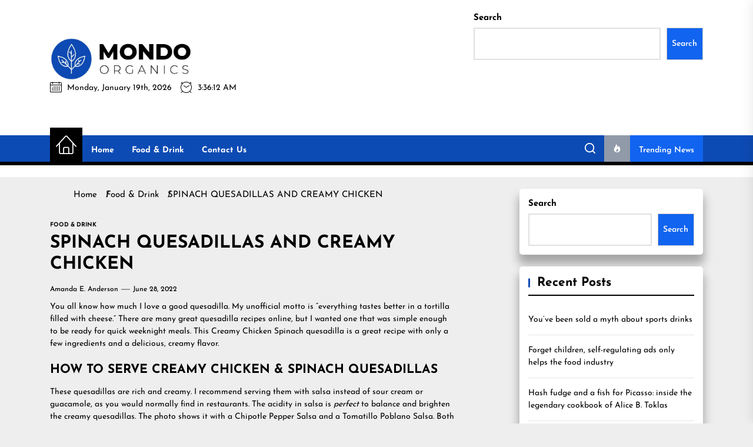

--- FILE ---
content_type: text/css
request_url: http://mondo-organics.com.au/wp-content/themes/jatra/style.css?ver=1.0.0
body_size: 137538
content:
@charset "UTF-8";
/*
Theme Name: Jatra
Theme URI: https://www.themeinwp.com/theme/jatra
Author: ThemeInWP
Author URI: https://www.themeinwp.com/
Description: Jatra is an interactive, modern, multi-purpose WordPress magazine theme. Suitable for newspapers, magazines, publishers, blogs, editors, online and gaming magazines, news portals, personal blogs, newspapers, and any other creative website. Jatra is SEO friendly, WPML, Gutenberg, translation, and RTL ready. view demo: https://preview.themeinwp.com/jatra/
Requires at least: 5.3
Tested up to: 5.9
Requires PHP: 5.6
Version: 1.0.0
License: GNU General Public License v2 or later
License URI: http://www.gnu.org/licenses/gpl-2.0.html
Text Domain: jatra
Tags: blog, news, grid-layout, one-column, two-columns, left-sidebar, right-sidebar, custom-background, custom-header, custom-logo, custom-menu, featured-images, featured-image-header, flexible-header, post-formats, rtl-language-support, translation-ready, theme-options, threaded-comments, footer-widgets
*/
/*--------------------------------------------------------------
>>> TABLE OF CONTENTS:
----------------------------------------------------------------
# Normalize
# Typography
# Elements
# Forms
# Preloader
# Header
# Navigation
    ## Links
    ## Menus
# Accessibility
# Alignments
# Clearings
# Widgets
# Content
    ## Posts and pages
    ## Comments
# Infinite scroll
# Gutenberg
# Media
    ## Captions
    ## Galleries
# Footer
--------------------------------------------------------------*/
/*--------------------------------------------------------------
# Normalize
--------------------------------------------------------------*/
html {
  line-height: 1.15;
  font-size: 100%;
  -webkit-text-size-adjust: 100%;
  -ms-text-size-adjust: 100%;
  text-rendering: auto;
  -webkit-font-smoothing: antialiased;
  -moz-osx-font-smoothing: grayscale;
}

body {
  border: none;
  margin: 0;
  padding: 0;
}

h1 {
  font-size: 2em;
  margin: 0.67em 0;
}

hr {
  box-sizing: content-box;
  height: 0;
  overflow: visible;
}

pre {
  font-family: monospace, monospace;
  font-size: 1em;
}

a {
  background-color: transparent;
}

abbr[title] {
  border-bottom: none;
  text-decoration: underline;
  text-decoration: underline dotted;
}

b,
strong {
  font-weight: bolder;
}

code,
kbd,
samp {
  font-family: monospace, monospace;
  font-size: 1em;
}

small {
  font-size: 85%;
}

sub,
sup {
  font-size: 75%;
  line-height: 0;
  position: relative;
  vertical-align: baseline;
}

sub {
  bottom: -0.25em;
}

sup {
  top: -0.5em;
}

img {
  border-style: none;
}

button,
input,
optgroup,
select,
textarea {
  font-family: inherit;
  font-size: 100%;
  line-height: 1.15;
  margin: 0;
}

button,
input {
  overflow: visible;
}

button,
select {
  text-transform: none;
}

fieldset {
  padding: 0.35em 0.75em 0.625em;
}

legend {
  box-sizing: border-box;
  color: inherit;
  display: table;
  max-width: 100%;
  padding: 0; /* 3 */
  white-space: normal;
}

progress {
  vertical-align: baseline;
}

textarea {
  overflow: auto;
}

[type="checkbox"],
[type="radio"] {
  box-sizing: border-box;
  padding: 0;
}

[type="number"]::-webkit-inner-spin-button,
[type="number"]::-webkit-outer-spin-button {
  height: auto;
}

[type="search"] {
  -webkit-appearance: textfield;
  outline-offset: -2px;
}

[type="search"]::-webkit-search-decoration {
  -webkit-appearance: none;
}

::-webkit-file-upload-button {
  -webkit-appearance: button;
  font: inherit;
}

details {
  display: block;
}

summary {
  display: list-item;
}

template {
  display: none;
}

[hidden] {
  display: none;
}

/*--------------------------------------------------------------
# Typography
--------------------------------------------------------------*/
html {
  font-size: 62.5%;
}

body,
button,
input,
select,
optgroup,
textarea {
  color: #000;
  font-family: "Josefin Sans", sans-serif;
  font-size: 1.4rem;
  line-height: 1.5;
}

h1,
h2,
h3,
h4,
h5,
h6 {
  clear: both;
  line-height: 1.2;
}

h1,
h2,
h3,
h4,
h5,
h6 {
  font-weight: 700;
}

h1,
h2 {
  margin: 0 0 1.5rem;
}

h3,
h4,
h5,
h6 {
  margin: 0 0 1rem;
}

.widget-title,
.block-title-wrapper .block-title {
  text-transform: uppercase;
}

.category-title {
  font-size: 18px;
  position: relative;
}

.category-title span {
  font-weight: 700;
  text-transform: uppercase;
  letter-spacing: 1px;
  background: #000;
  color: #fff;
  padding: 6px 30px;
  font-size: 14px;
}

.category-title span:after {
  content: "";
  height: 1px;
  background: #000;
  position: absolute;
  top: 50%;
  left: 0;
  right: 0;
  margin-left: auto;
  margin-right: auto;
  width: 50%;
  z-index: -1;
}

.text-white {
  color: #fff;
}

.entry-title-large {
  font-size: 3rem;
}

@media (max-width: 575px) {
  .entry-title-large {
    font-size: 2rem;
  }
}

.entry-title-big {
  font-size: 2.4rem;
}

@media (max-width: 575px) {
  .entry-title-big {
    font-size: 1.8rem;
  }
}

.entry-title-medium {
  font-size: 1.6rem;
}

.entry-title-small {
  font-size: 1.4rem;
}

.entry-title {
  display: -webkit-box;
  -webkit-box-orient: vertical;
  overflow: hidden;
  text-overflow: ellipsis;
}

.entry-title-medium,
.entry-title-small {
  -webkit-line-clamp: 3;
}

p {
  margin-bottom: 1.5em;
  margin-top: 0;
}

dfn,
cite,
em,
i {
  font-style: italic;
}

blockquote {
  margin: 0 1.5em;
}

address {
  margin: 0 0 1.5em;
}

pre {
  background: #f6f8fa;
  font-family: "Courier 10 Pitch", Courier, monospace;
  font-size: 15px;
  font-size: 0.9375rem;
  line-height: 1.6;
  margin-bottom: 1.6em;
  max-width: 100%;
  overflow: auto;
  padding: 1.6em;
}

code,
kbd,
tt,
var {
  font-family: Monaco, Consolas, "Andale Mono", "DejaVu Sans Mono", monospace;
  font-size: 15px;
  font-size: 0.9375rem;
}

abbr,
acronym {
  border-bottom: 1px dotted #666;
  cursor: help;
}

mark,
ins {
  background: #fff9c0;
  text-decoration: none;
}

big {
  font-size: 125%;
}

/*--------------------------------------------------------------
# Elements
--------------------------------------------------------------*/
html {
  box-sizing: border-box;
}

*,
*:before,
*:after {
  box-sizing: inherit;
}

body {
  background: #eeeeee;
}

.body-scroll-locked {
  overflow: hidden;
}

hr {
  background-color: #ccc;
  border: 0;
  height: 1px;
  margin-bottom: 1.5em;
}

ul,
ol {
  margin-top: 0;
  margin-bottom: 1rem;
}

ul {
  list-style: disc;
}

ol {
  list-style: decimal;
}

li > ul,
li > ol {
  margin-bottom: 0;
  margin-left: 1.5em;
}

dt {
  font-weight: bold;
}

dd {
  margin: 0 1.5em 1.5em;
}

img {
  height: auto;
  max-width: 100%;
  vertical-align: top;
}

figure {
  margin: 1em 0;
}

table {
  margin: 0 0 1.5em;
  width: 100%;
}

.data-bg {
  background-color: #f1f1f1;
  background-size: cover;
  background-position: center;
  background-repeat: no-repeat;
  display: block;
  position: relative;
}

.data-bg-mb {
  margin-bottom: 1.5rem;
}

.data-bg-fixed {
  background-attachment: fixed;
}

.data-bg-large {
  height: 631px;
}

.archive-layout-full .data-bg-large {
  height: 600px;
}

.data-bg-big {
  height: 308px;
}

.data-bg-medium {
  height: 225px;
}

.data-bg-small {
  height: 200px;
}

.data-bg-thumbnail {
  height: 90px;
}

@media (max-width: 767px) {
  .data-bg-large {
    height: 360px;
  }

  .archive-layout-full .data-bg-large {
    height: 460px;
  }
}

/*--------------------------------------------------------------
# Forms
--------------------------------------------------------------*/
fieldset {
  border: 0.2rem solid #e1e1e3;
  margin-bottom: 3rem;
  margin-top: 3rem;
  padding: 2rem;
}

fieldset > *:first-child {
  margin-top: 0;
}

fieldset > *:last-child {
  margin-bottom: 0;
}

form {
  margin-bottom: 3rem;
  margin-top: 3rem;
}

form > *:first-child {
  margin-top: 0;
}

form > *:last-child {
  margin-bottom: 0;
}

legend {
  font-size: 0.85em;
  font-weight: 700;
  padding: 0 1rem;
}

label {
  display: block;
  font-size: 1.5rem;
  font-weight: 600;
  margin: 0 0 0.5rem 0;
}

label.inline,
input[type="checkbox"] + label {
  display: inline;
  font-weight: 400;
  margin-left: 0.5rem;
}

input,
textarea,
button,
.select {
  font-family: inherit;
}

input,
textarea,
.select {
  border-color: #e1e1e3;
}

input[type="text"],
input[type="password"],
input[type="email"],
input[type="url"],
input[type="date"],
input[type="month"],
input[type="time"],
input[type="datetime"],
input[type="datetime-local"],
input[type="week"],
input[type="number"],
input[type="search"],
input[type="tel"],
input[type="color"],
textarea {
  background-color: transparent;
  -webkit-appearance: none;
  -moz-appearance: none;
  border-radius: 0;
  border-style: solid;
  border-width: 0.2rem;
  box-shadow: none;
  color: inherit;
  display: block;
  margin: 0;
  max-width: 100%;
  outline: none;
  padding: 1.5rem 1.8rem;
  width: 100%;
}

input[type="text"]:hover,
input[type="text"]:focus,
input[type="password"]:hover,
input[type="password"]:focus,
input[type="email"]:hover,
input[type="email"]:focus,
input[type="url"]:hover,
input[type="url"]:focus,
input[type="date"]:hover,
input[type="date"]:focus,
input[type="month"]:hover,
input[type="month"]:focus,
input[type="time"]:hover,
input[type="time"]:focus,
input[type="datetime"]:hover,
input[type="datetime"]:focus,
input[type="datetime-local"]:hover,
input[type="datetime-local"]:focus,
input[type="week"]:hover,
input[type="week"]:focus,
input[type="number"]:hover,
input[type="number"]:focus,
input[type="search"]:hover,
input[type="search"]:focus,
input[type="tel"]:hover,
input[type="tel"]:focus,
input[type="color"]:hover,
input[type="color"]:focus,
textarea:hover,
textarea:focus {
  border-color: #0027ff;
}

textarea {
  height: 12rem;
  line-height: 1.5;
  width: 100%;
}

select {
  font-family: inherit;
  font-size: inherit;
}

input::-webkit-input-placeholder {
  line-height: normal;
}

input:-ms-input-placeholder {
  line-height: normal;
}

input::-moz-placeholder {
  line-height: normal;
}

input[type="search"]::-webkit-search-decoration,
input[type="search"]::-webkit-search-cancel-button,
input[type="search"]::-webkit-search-results-button,
input[type="search"]::-webkit-search-results-decoration {
  display: none;
}

button,
.button,
.theme-button,
.wp-block-button__link,
.wp-block-file .wp-block-file__button,
input[type="button"],
input[type="reset"],
input[type="submit"] {
  -webkit-appearance: none;
  -moz-appearance: none;
  border: 0.2rem solid;
  border-color: #1164f0;
  background: #1164f0;
  color: #fff;
  border-radius: 0;
  cursor: pointer;
  display: inline-block;
  margin: 0;
  font-weight: 600;
  padding: 1.5rem;
  text-align: center;
  text-decoration: none;
  transition: opacity 0.15s linear;
}

.theme-button {
  text-transform: uppercase;
}

.theme-button-small {
  padding: 0.5rem;
}

.theme-button-border {
  border: 0.1rem solid #e9ecef;
  color: #007aff;
}

.theme-button-filled {
  background: #1164f0;
  color: #fff;
}

button:hover,
.button:hover,
.wp-block-button__link:hover,
.wp-block-file__button:hover,
input[type="button"]:hover,
input[type="reset"]:hover,
input[type="submit"]:hover,
button:focus,
.button:focus,
.wp-block-button__link:focus,
.wp-block-file__button:focus,
input[type="button"]:focus,
input[type="reset"]:focus,
input[type="submit"]:focus {
  text-decoration: none;
}

.theme-button-border:hover,
.theme-button-border:focus,
.theme-button-filled:hover,
.theme-button-filled:focus {
  background: #0b48b1;
  border-color: #0b48b1;
  color: #fff;
}

button:hover,
.button:hover,
.wp-block-button__link:hover,
.wp-block-file__button:hover,
input[type="button"]:hover,
input[type="reset"]:hover,
input[type="submit"]:hover,
button:focus,
.button:focus,
.wp-block-button__link:focus,
.wp-block-file__button:focus,
input[type="button"]:focus,
input[type="reset"]:focus,
input[type="submit"]:focus,
button:active,
.button:active,
.wp-block-button__link:active,
.wp-block-file__button:active,
input[type="button"]:active,
input[type="reset"]:active,
input[type="submit"]:active {
  outline: none;
}

button:hover,
button:focus,
input[type="submit"]:hover,
input[type="submit"]:focus {
  background-color: #0d4bb4;
  color: #fff;
}

.post-password-form {
  padding: 40px;
  background: #f8f9fa;
}

.post-password-form label {
  margin-bottom: 0;
  -webkit-box-flex: 1;
  -ms-flex: 1;
  flex: 1;
}

.post-password-form input[type="password"] {
  min-height: 40px;
}

.post-password-form input[type="submit"] {
  padding: 0 2rem;
  min-height: 40px;
  height: 100%;
  border-radius: 0;
}

.post-password-form > p:first-child {
  font-size: 1.25rem;
  margin-bottom: 2rem;
}

.post-password-form > p:last-child {
  display: -webkit-box;
  display: -ms-flexbox;
  display: flex;
  -webkit-box-align: end;
  -ms-flex-align: end;
  align-items: flex-end;
  margin-bottom: 0;
}

.search-form {
  -webkit-transition: 0.2s ease box-shadow;
  transition: 0.2s ease box-shadow;
  border-radius: 0;
  margin-top: 0;
  margin-bottom: 0;
}

/*--------------------------------------------------------------
# Preloader
--------------------------------------------------------------*/
#theme-site-preloader {
  position: fixed;
  left: 0;
  top: 0;
  height: 100vh;
  width: 100%;
  z-index: 99999;
  display: flex;
}

#theme-site-preloader:before,
#theme-site-preloader:after {
  content: "";
  position: absolute;
  left: 0;
  top: 0;
  width: 50%;
  height: 100%;
  z-index: -1;
  background-color: #000;
  -webkit-transition: all 0.3s ease 0s;
  -o-transition: all 0.3s ease 0s;
  transition: all 0.3s ease 0s;
}

#theme-site-preloader:after {
  left: auto;
  right: 0;
}

.opened #theme-site-preloader {
  display: none;
  visibility: hidden;
}

#theme-site-preloader .loader_line {
  margin: auto;
  width: 1px;
  height: 250px;
  position: relative;
  overflow: hidden;
  -webkit-transition: all 0.8s ease 0s;
  -o-transition: all 0.8s ease 0s;
  transition: all 0.8s ease 0s;
}

.loader_line:before {
  content: "";
  position: absolute;
  left: 0;
  top: 50%;
  width: 1px;
  height: 0%;
  -webkit-transform: translateY(-50%);
  -ms-transform: translateY(-50%);
  -o-transform: translateY(-50%);
  transform: translateY(-50%);
  background-color: #fff;
  -webkit-animation: lineheight 1000ms ease-in-out 0s forwards;
  -o-animation: lineheight 1000ms ease-in-out 0s forwards;
  animation: lineheight 1000ms ease-in-out 0s forwards;
}

.loader_line:after {
  content: "";
  position: absolute;
  left: 0;
  top: 0;
  width: 1px;
  height: 100%;
  background-color: #999;
  -webkit-transform: translateY(-100%);
  -ms-transform: translateY(-100%);
  -o-transform: translateY(-100%);
  transform: translateY(-100%);
  -webkit-animation: lineround 1200ms linear 0s infinite;
  -o-animation: lineround 1200ms linear 0s infinite;
  animation: lineround 1200ms linear 0s infinite;
  animation-delay: 2000ms;
}

@keyframes lineheight {
  0% {
    height: 0%;
  }
  100% {
    height: 100%;
  }
}

@keyframes lineround {
  0% {
    -webkit-transform: translateY(-100%);
    -ms-transform: translateY(-100%);
    -o-transform: translateY(-100%);
    transform: translateY(-100%);
  }
  100% {
    -webkit-transform: translateY(200%);
    -ms-transform: translateY(200%);
    -o-transform: translateY(200%);
    transform: translateY(200%);
  }
}

.theme-site-preloaded .loader_line:after {
  opacity: 0;
}

.theme-site-preloaded .loader_line {
  opacity: 0;
  height: 100% !important;
}

.theme-site-preloaded:before,
.theme-site-preloaded:after {
  -webkit-animation: preloaderanimation 300ms ease-in-out 500ms forwards;
  -o-animation: preloaderanimation 300ms ease-in-out 500ms forwards;
  animation: preloaderanimation 300ms ease-in-out 500ms forwards;
}

@keyframes preloaderanimation {
  0% {
    width: 50%;
  }
  100% {
    width: 0%;
  }
}

/*--------------------------------------------------------------
# Header
--------------------------------------------------------------*/
#site-header {
  background: #fff;
}

.twp-single-layout-2 .theme-header {
  margin-bottom: 0;
}

.header-titles .site-title {
  display: block;
  font-size: 4.8rem;
  font-weight: 700;
  line-height: 1.2;
  margin: 0 auto;
  white-space: nowrap;
}

@media (max-width: 575px) {
  .header-titles .site-title {
    font-size: 2.8rem;
  }
}

.header-titles .site-title a:not(:hover):not(:focus) {
  color: inherit;
}

.header-titles .site-description {
  font-size: 1.4rem;
}

.header-mainbar {
  align-items: center;
  display: flex;
  position: relative;
  transition: none;
  min-height: 24rem;
}

.header-mainbar .wrapper.header-wrapper {
  padding-bottom: 2rem;
  padding-top: 2rem;
}

.header-mainbar.header-bg-2 .wrapper.header-wrapper {
  padding-bottom: 4rem;
  padding-top: 4rem;
}

.header-mainbar.header-bg-3 .wrapper.header-wrapper {
  padding-bottom: 8rem;
  padding-top: 8rem;
}

.header-mainbar .header-wrapper .header-item-right {
  flex-direction: row-reverse;
}

@media (max-width: 991px) {
  .header-mainbar .header-wrapper .header-item-right {
    display: none;
  }

  .header-mainbar .header-wrapper .header-item-left {
    text-align: center;
  }
}

.header-mainbar .widget {
  background-color: transparent;
  width: 39rem;
  padding: 0;
  margin: 0;
  height: 19rem;
  overflow-y: auto;
  border-radius: 0;
}

.header-mainbar .widget .widgettitle,
.header-mainbar .widget .widget-title {
  display: none;
}

.header-bg-1 {
  min-height: 200px;
}

.header-bg-2 {
  min-height: 300px;
}

.header-bg-3 {
  min-height: 400px;
}

.header-wrapper {
  align-items: center;
  display: flex;
  justify-content: space-between;
}

.header-wrapper .header-item-left {
  align-items: baseline;
  display: flex;
  flex-wrap: wrap;
  justify-content: flex-start;
}

.header-wrapper .header-item-right {
  align-items: center;
  display: flex;
  justify-content: flex-end;
}

@media (max-width: 575px) {
  .header-wrapper .header-item-right .theme-topbar-bookmark {
    display: none;
  }
}

.header-wrapper .header-item-right a:not(:hover) {
  color: inherit;
}

.header-wrapper .header-item-right a:hover,
.header-wrapper .header-item-right a:focus,
.header-wrapper .header-item-right .navbar-controls .navbar-control:hover svg,
.header-wrapper .header-item-right .navbar-controls .navbar-control:focus svg {
  color: #000;
}

.navbar-control-trending-news {
  min-width: 150px;
}

.navbar-controls {
  display: flex;
  flex-shrink: 0;
  justify-content: flex-end;
  overflow: hidden;
}

.navbar-controls .navbar-control:focus {
  border: 1px dotted #fff;
}

.navbar-control {
  background: none;
  border: 0;
  color: inherit;
  align-items: center;
  display: flex;
  justify-content: flex-end;
  margin: 0 0 0 1.5rem;
  padding: 0;
  position: relative;
  text-decoration: none;
}

.navbar-control:hover,
.navbar-control:focus,
.navbar-control:active {
  outline: none;
  border-color: transparent;
}

.navbar-control-trigger:focus,
.btn__content:focus {
  outline: none;
}

.navbar-control:focus-visible > .navbar-control-trigger,
.theme-aria-button:focus-visible > .btn__content {
  outline: 2px solid #0027ff;
}

.navbar-controller {
  background: #1164f0;
  display: -ms-flexbox;
  display: flex;
  -ms-flex-wrap: wrap;
  flex-wrap: wrap;
  align-items: center;
  display: flex;
  align-items: center;
  justify-content: center;
}

.navbar-controller .navbar-control-icon,
.navbar-controller .navbar-control-label {
  padding: 1.5rem;
}

.navbar-controller .navbar-control-icon {
  background-color: rgb(145 154 169);
}

.navbar-control:hover .navbar-control-icon,
.navbar-control:focus .navbar-control-icon {
  background: rgba(0, 0, 0, 1);
}

.navbar-controller .svg-icon {
  width: 14px;
  height: 14px;
}

@media (min-width: 1025px) {
  .navbar-control-offcanvas {
    display: none;
    opacity: 0;
    visibility: hidden;
  }

  .show-hamburger-menu .navbar-control-offcanvas {
    display: block;
    opacity: 1;
    visibility: visible;
  }
}

.trending-news-main-wrap {
  background-color: #f4f6f8;
  color: #666;
  position: absolute;
  left: 0;
  right: 0;
  width: 100%;
  z-index: 8;
  padding: 10px 0 40px;
  display: none;
  box-shadow: rgba(34, 96, 191, 0.24) 0 0 48px;
}

.trending-news-main-wrap #trending-collapse {
  float: right;
  margin: 0 0 10px;
  padding: 10px 20px;
}

.trending-news-main-wrap #trending-collapse:hover,
.trending-news-main-wrap #trending-collapse:focus {
  background-color: #0d4bb4;
}

.site-branding {
  font-size: 4.2rem;
  font-weight: 700;
}

.wp-custom-logo .site-logo {
  margin: 0;
}

.custom-logo-link {
  display: inline-block;
}

.custom-logo-name {
  display: block;
}

.wp-custom-logo .header-titles .site-description {
  margin-bottom: 10px;
  margin-top: 10px;
}

.header-searchbar {
  width: 100%;
  height: 100%;
  position: fixed;
  left: 0;
  right: 0;
  top: 0;
  z-index: 999;
  -webkit-transition: all 0.7s ease;
  -moz-transition: all 0.7s ease;
  -ms-transition: all 0.7s ease;
  -o-transition: all 0.7s ease;
  transition: all 0.7s ease;
  transform: translateY(-100%);
  -o-transform: translateY(-100%);
  -ms-transform: translateY(-100%);
  -webkit-transform: translateY(-100%);
  -ms-overflow-style: none;
  overflow: -moz-scrollbars-none;
}

.header-searchbar.header-searchbar-active {
  transform: translateY(0);
  -o-transform: translateY(0);
  -ms-transform: translateY(0);
  -webkit-transform: translateY(0);
}

.admin-bar .header-searchbar.header-searchbar-active {
  top: 32px;
}

@media (max-width: 782px) {
  .admin-bar .header-searchbar.header-searchbar-active {
    top: 46px;
  }
}

.header-searchbar-inner {
  transform: translateY(-100%);
  transition: transform 0.15s linear, box-shadow 0.15s linear;
}

.header-searchbar-active .header-searchbar-inner {
  box-shadow: 0 0 2rem 0 rgba(0, 0, 0, 0.08);
  transform: translateY(0);
  transition: transform 0.25s ease-in-out, box-shadow 0.1s 0.25s linear;
  min-height: 100vh;
}

.header-searchbar-inner .header-searchbar-panel {
  position: relative;
}

.header-searchbar-area {
  display: flex;
  padding-bottom: 50px;
  padding-top: 100px;
  justify-content: space-between;
  align-items: center;
}

.header-searchbar form {
  margin: 0;
  position: relative;
  width: 100%;
}

.header-searchbar #search-closer {
  position: absolute;
  top: 20px;
  right: 0;
}

.header-searchbar .search-form .exit-search {
  padding: 1.4rem 1.8rem;
}

.search-content-area {
  overflow-x: hidden;
  scrollbar-width: thin;
  max-height: calc(100vh - 300px);
}

.search-content-area::-webkit-scrollbar {
  width: 11px;
}

.search-content-area .recent-list-group {
  position: relative;
  padding-top: 10px;
  padding-bottom: 10px;
  -webkit-box-flex: 1;
  -ms-flex: 1;
  -webkit-flex: 1;
  -moz-box-flex: 1;
  flex: 1;
  counter-reset: list-numbers;
  margin-left: 2.5rem;
  margin-right: 2.5rem;
}

.search-content-area .recent-list-group:before {
  content: "";
  position: absolute;
  left: 0;
  top: 0;
  -webkit-transform: translateX(-50%);
  -ms-transform: translateX(-50%);
  -moz-transform: translateX(-50%);
  -o-transform: translateX(-50%);
  transform: translateX(-50%);
  width: 2px;
  height: 100%;
  background-color: rgba(0, 0, 0, 0.1);
}

.search-content-area .recent-list-group .theme-list-article {
  padding-left: 30px;
  position: relative;
  margin-bottom: 1.5rem;
  padding-bottom: 1.5rem;
}

@media (max-width: 767px) {
  .header-searchbar #search-closer {
    right: 15px;
  }

  .header-searchbar-inner .header-searchbar-panel {
    padding-left: 10px;
    padding-right: 10px;
  }

  .search-content-area .recent-list-group .theme-list-article {
    margin-bottom: 1rem;
    padding-bottom: 1rem;
  }
}

.search-content-area .recent-list-group .theme-list-article:last-child {
  margin-bottom: 0;
  padding-bottom: 0;
}

.search-content-area .recent-list-group .theme-list-article:before {
  counter-increment: list-numbers;
  content: counter(list-numbers);
  background-color: #000;
  color: #fff;
  position: absolute;
  left: 0;
  top: 0;
  width: 30px;
  height: 30px;
  line-height: 30px;
  text-align: center;
  -webkit-transform: translateX(-50%);
  -ms-transform: translateX(-50%);
  -moz-transform: translateX(-50%);
  -o-transform: translateX(-50%);
  transform: translateX(-50%);
}

.theme-categories-section {
  background-color: #f9e3d2;
}

.theme-categories-section .theme-section-heading,
.theme-categories-section .theme-category-article {
  text-align: center;
}

.theme-categories-section .entry-thumbnail {
  border-radius: 100%;
  margin: 0 auto 15px;
  overflow: hidden;
  position: relative;
  width: 180px;
}

.theme-header-ads {
  text-align: center;
}

.theme-header-ads img {
  object-fit: cover;
}

.header-add-top {
  display: none;
}

/* header ads full width  */

.theme-header-ads .twp-img-full-width-header img {
  width: 100vw;
  height: 100vh;
}

.theme-header-ads .twp-img-full-width-header .header-ads-cta {
  display: none;
}

.theme-header-ads .twp-img-full-width-header .top-header-add {
  position: absolute;
  left: 0;
  right: 0;
  bottom: 6rem;
  width: 2rem;
  margin: 0 auto;
  z-index: 100;
}

.theme-header-ads .twp-img-full-width-header .top-header-add span {
  display: block;
  width: 20px;
  height: 20px;
  border-bottom: 5px solid #ee2222;
  border-right: 5px solid #ee2222;
  transform: rotate(45deg);
  animation: animate 2s infinite, borderColor 0.4s linear infinite alternate;
}

.theme-header-ads .twp-img-full-width-header .top-header-add span:nth-child(2) {
  animation-delay: -0.2s;
}

.theme-header-ads .twp-img-full-width-header .top-header-add span:nth-child(3) {
  animation-delay: -0.4s;
}

@keyframes animate {
  0% {
    opacity: 0;
    transform: rotate(45deg) translate(-20px, -20px);
  }
  50% {
    opacity: 1;
  }
  100% {
    opacity: 0;
    transform: rotate(45deg) translate(20px, 20px);
  }
}

@keyframes borderColor {
  0% {
    border-bottom: 5px solid #ee2222;
    border-right: 5px solid #ee2222;
  }
  50% {
    border-bottom: 5px solid #1164f0;
    border-right: 5px solid #1164f0;
  }
  100% {
    border-bottom: 5px solid #0d4bb4;
    border-right: 5px solid #0d4bb4;
  }
}

/* header ads header ads content  */

.theme-header-ads .twp-img-content-header {
  display: flex;
  align-items: center;
  justify-content: center;
  padding: 1.5rem 0;
}

.theme-header-ads .twp-img-content-header .header-ads-cta,
.theme-header-ads .twp-img-content-header .top-header-add {
  display: none;
}

/* header ads boxed  */

.theme-header-ads .twp-img-boxed-header,
.theme-header-ads .twp-img-boxed-header .header-ads-cta {
  display: flex;
}

.theme-header-ads .twp-img-boxed-header {
  height: 100vh;
  flex-direction: column;
  justify-content: center;
  background-color: #fff;
}

.theme-header-ads .twp-img-boxed-header .header-ads-cta,
.theme-header-ads .twp-img-boxed-header a {
  width: 100%;
  max-width: 100rem;
  margin: 0 auto;
}

.theme-header-ads .twp-img-boxed-header a {
  display: inline-block;
  height: 100%;
  max-height: 50rem;
}

@media (max-width: 1024px) {
  .theme-header-ads .twp-img-boxed-header .header-ads-cta,
  .theme-header-ads .twp-img-boxed-header a {
    max-width: 80rem;
  }

  .theme-header-ads .twp-img-boxed-header a {
    max-height: 43rem;
  }
}

@media (max-width: 991px) {
  .theme-header-ads .twp-img-boxed-header .header-ads-cta,
  .theme-header-ads .twp-img-boxed-header a {
    max-width: 85%;
  }

  .theme-header-ads .twp-img-boxed-header a {
    max-height: 37rem;
  }
}

@media (max-width: 575px) {
  .theme-header-ads .twp-img-boxed-header .header-ads-cta,
  .theme-header-ads .twp-img-boxed-header a {
    max-width: 95%;
  }

  .theme-header-ads .twp-img-boxed-header a {
    max-height: 30rem;
  }
}

.theme-header-ads .twp-img-boxed-header a img {
  height: 100%;
  width: 100%;
}

.theme-header-ads .twp-img-boxed-header .header-ads-cta {
  align-items: center;
  justify-content: space-between;
  margin-bottom: 1rem;
}

.theme-header-ads .twp-img-boxed-header .header-ads-cta span,
.theme-header-ads .twp-img-boxed-header .header-ads-cta .cta-btn-container {
  padding-left: 1.5rem;
  text-align: right;
}

.theme-header-ads .twp-img-boxed-header .header-ads-cta span {
  width: 60%;
}

.theme-header-ads .twp-img-boxed-header .header-ads-cta .cta-btn-container {
  width: 40%;
}

.theme-header-ads .twp-img-boxed-header .header-ads-cta button {
  padding: 0.3rem 1.5rem;
  border: none;
  border-radius: 2rem;
  text-transform: capitalize;
}

.theme-header-ads .twp-img-boxed-header .header-ads-cta .header-ads-title {
  font-weight: 500;
}

@media (max-width: 575px) {
  .theme-header-ads .twp-img-boxed-header .header-ads-cta span,
  .theme-header-ads .twp-img-boxed-header .header-ads-cta .cta-btn-container {
    padding: 0;
  }

  .theme-header-ads .twp-img-boxed-header .header-ads-cta .cta-btn-container,
  .theme-header-ads .twp-img-boxed-header .header-ads-cta span {
    width: auto;
  }

  .theme-header-ads .twp-img-boxed-header .header-ads-cta .cta-btn {
    font-size: 1.1rem;
    font-weight: 600;
    letter-spacing: 0.5px;
  }
}
/*--------------------------------------------------------------
# Navigation
--------------------------------------------------------------*/
.header-navbar {
  background-color: #0d4bb4;
  color: #fff;
  position: relative;
  z-index: 99;
}

.admin-bar .header-navbar.sticky {
  top: 32px;
}

@media (max-width: 782px) {
  .admin-bar .header-navbar.sticky {
    top: 42px;
  }
}

@media (max-width: 600px) {
  .admin-bar .header-navbar.sticky {
    top: 0;
  }
}

.progress-bar {
  position: absolute;
  content: "";
  left: 0;
  bottom: 0;
  height: 0.6rem;
  width: 0;
  background-color: #cfd8dc;
  z-index: 3;
  transition: 0.2s ease;
}

.header-navbar::after {
  position: absolute;
  content: "";
  height: 0.6rem;
  width: 100%;
  left: 0;
  right: 0;
  bottom: 0;
  background-color: #000;
}

/*--------------------------------------------------------------
## Links
--------------------------------------------------------------*/
a {
  color: #000;
  text-decoration: none;
}

a:hover,
a:focus {
  color: #2c4692;
}

/*--------------------------------------------------------------
## Menus
--------------------------------------------------------------*/
.site-navigation .primary-menu {
  display: flex;
  flex-wrap: wrap;
  align-items: center;
  margin: 0 auto;
  padding: 0;
}

.theme-menu,
.theme-menu ul {
  list-style: none;
  margin: 0;
  padding: 0;
}

.theme-menu a {
  color: inherit;
}

.site-navigation .primary-menu .icon {
  pointer-events: none;
  margin-left: 5px;
}

.rtl .site-navigation .primary-menu .icon {
  margin-left: 0;
  margin-right: 5px;
}

.site-navigation .primary-menu .icon .svg-icon {
  height: 1rem;
  width: 1rem;
}

.site-navigation .primary-menu .brand-home a {
  background-color: #000;
  margin-top: -1.5rem;
}

.site-navigation .primary-menu > li > a {
  font-weight: 700;
  padding: 1.5rem;
  position: relative;
  z-index: 55;
}

.site-navigation .primary-menu > li:first-child svg {
  height: 3.5rem;
  width: 3.5rem;
}

.site-navigation .primary-menu .brand-home a {
  padding: 1rem;
}

.header-navbar.sticky .primary-menu .brand-home {
  margin-top: 1rem;
}

.site-navigation .primary-menu > li:first-child ~ li > a::before {
  position: absolute;
  content: "";
  height: 0.3rem;
  width: 100%;
  top: 0;
  left: 0;
  background-color: #000;
  transform: scale3d(0, 1, 1);
  transform-origin: 0 50%;
  transition: 0.5s transform ease;
}

.site-navigation .primary-menu > li.current-menu-item > a::before,
.site-navigation .primary-menu > li:first-child ~ li:hover a::before,
.site-navigation .primary-menu > li:first-child ~ li:focus a::before {
  transform: scale3d(1, 1, 1);
}

.site-navigation .primary-menu > li:not(.megamenu-has-children),
.site-navigation
  .primary-menu
  > li:not(.megamenu-has-children)
  .dropdown-menu
  li {
  position: relative;
}

.site-navigation
  .primary-menu
  > li:not(.megamenu-has-children)
  .dropdown-menu
  li:hover
  > a,
.site-navigation
  .primary-menu
  > li:not(.megamenu-has-children)
  .dropdown-menu
  li:focus
  > a {
  background: rgba(255, 255, 255, 0.2);
}

.site-navigation .primary-menu a {
  display: block;
  text-decoration: none;
  word-break: normal;
  word-wrap: normal;
}

/* SUB MENU */
.site-navigation .primary-menu ul {
  background: #000;
  color: #fff;
  font-size: 1.7rem;
  opacity: 0;
  margin: 0 auto;
  position: absolute;
  left: -99999rem;
  top: 100%;
  transition: opacity 0.15s linear, transform 0.15s linear, right 0s 0.15s;
  transform: translateY(0.6rem);
  width: 30rem;
  z-index: 9;
}

.site-navigation .primary-menu ul.theme-megamenu-content {
  background-color: #1164f0;
}

.theme-megamenu-content .fake-megamenu-bg {
  background-color: #dcd9e2;
  position: absolute;
  top: 0;
  bottom: 0;
  left: 25%;
  right: 0;
  z-index: -1;
}

.theme-megamenu-content .megamenu-content-left {
  background-color: #1164f0;
}

.site-navigation
  .primary-menu
  .theme-megamenu-content
  .megamenu-content-right.column-12 {
  position: relative;
  background: #dcd9e2;
}

.site-navigation
  .primary-menu
  .theme-megamenu-content
  .megamenu-content-right.column-12::before {
  position: absolute;
  content: "";
  height: 100%;
  width: 50%;
  top: 0;
  right: 74%;
  background-color: #dcd9e2;
  z-index: -1;
}

.theme-megamenu-content .megamenu-content-left .megamenu-subcategories-list,
.theme-megamenu-content .megamenu-content-right .megamenu-recent-article-list {
  padding: 2rem 0;
}

.theme-megamenu-content .megamenu-content-left .megamenu-subcategories-list {
  color: #fff;
}

.theme-megamenu-content .megamenu-content-right .megamenu-recent-article-list,
.theme-megamenu-content
  .megamenu-content-right
  .megamenu-recent-article-list
  a {
  color: #000;
}

.theme-megamenu-content
  .megamenu-content-left
  .megamenu-subcategories-list
  a:hover,
.theme-megamenu-content
  .megamenu-content-left
  .megamenu-subcategories-list
  a:focus,
.theme-megamenu-content
  .megamenu-content-right
  .megamenu-recent-article-list
  a:hover,
.theme-megamenu-content
  .megamenu-content-right
  .megamenu-recent-article-list
  a:focus {
  color: #2c4692;
}

.theme-megamenu-content .megamenu-content-left .megamenu-subcategories-list a {
  display: flex;
  justify-content: space-between;
}

.theme-megamenu-content
  .megamenu-content-left
  .megamenu-subcategories-list
  a:hover,
.theme-megamenu-content
  .megamenu-content-left
  .megamenu-subcategories-list
  a:focus {
  background: rgba(0, 0, 0, 0.25);
  color: #fff;
}

.megamenu-recent-article {
  border-bottom: 1px solid rgba(0, 0, 0, 0.1);
  margin-bottom: 2rem;
  padding-bottom: 2rem;
}

.megamenu-recent-article:last-child {
  border: none;
  margin-bottom: 0;
  padding-bottom: 0;
}

.theme-megamenu-content .megamenu-recent-article-list {
  display: flex;
  flex-wrap: wrap;
}

.megamenu-content-right .megamenu-recent-article {
  padding-left: 2rem;
  width: 20%;
  padding: 0 1.5rem;
}

.theme-megamenu-content .megamenu-recent-article a {
  padding: 0 !important;
}

.megamenu-recent-article .megamenu-article-image {
  position: relative;
  margin-bottom: 0.7rem;
}

.megamenu-recent-article .megamenu-article-image .megamenu-article-date {
  position: absolute;
  bottom: 0;
  left: 0;
  background-color: rgba(0, 0, 0, 0.8);
  color: #fff;
  padding: 0.5rem 0.7rem;
  font-size: 1.2rem;
}

.megamenu-recent-article .megamenu-article-image a img {
  width: 100%;
  height: 18rem;
  object-fit: cover;
}

.megamenu-recent-article .megamenu-article-body .megamenu-article-date {
  font-size: 80%;
  margin-bottom: 0.5rem;
  padding-bottom: 0.5rem;
}

.site-navigation .primary-menu li.menu-item-has-children:hover > ul,
.site-navigation .primary-menu li.menu-item-has-children:focus > ul,
.site-navigation .primary-menu li.page_item_has_children:hover > ul,
.site-navigation .primary-menu li.page_item_has_children:focus > ul {
  left: 0;
  opacity: 1;
  transform: translateY(0);
  transition: opacity 0.15s linear, transform 0.15s linear;
}

.site-navigation .primary-menu li.menu-item-has-children:focus-within > ul,
.site-navigation .primary-menu li.page_item_has_children:focus-within > ul {
  left: 0;
  opacity: 1;
  transform: translateY(0);
  transition: opacity 0.15s linear, transform 0.15s linear;
}

.site-navigation .primary-menu ul::after {
  content: "";
  display: block;
  position: absolute;
  bottom: 100%;
}

.site-navigation .primary-menu ul::before {
  height: 2rem;
  left: 0;
  right: 0;
}

.site-navigation .primary-menu ul a {
  background: transparent;
  border: none;
  color: inherit;
  display: block;
  padding: 1.5rem;
  transition: background-color 0.15s linear;
  width: 100%;
}

.site-navigation .primary-menu ul li.menu-item-has-children > a {
  padding-right: 3rem;
}

.site-navigation .primary-menu ul li.menu-item-has-children .icon {
  position: absolute;
  right: 1.5rem;
  top: calc(50% - 0.5rem);
}

/* DEEP DOWN */
.site-navigation .primary-menu ul ul {
  top: 0;
}

.site-navigation .primary-menu ul li.menu-item-has-children:hover > ul,
.site-navigation .primary-menu ul li.menu-item-has-children:focus > ul,
.site-navigation .primary-menu ul li.page_item_has_children:hover > ul,
.site-navigation .primary-menu ul li.page_item_has_children:focus > ul {
  left: calc(100% + 2rem);
}

.site-navigation .primary-menu ul li.menu-item-has-children:focus-within > ul,
.site-navigation .primary-menu ul li.page_item_has_children:focus-within > ul {
  left: calc(100% + 2rem);
}

.site-navigation .primary-menu ul ul::before {
  bottom: 0;
  height: auto;
  right: auto;
  left: -2rem;
  top: 0;
  width: 2rem;
}

.site-navigation .primary-menu ul ul::after {
  left: -43px;
  top: 0;
  height: 100%;
  width: 30%;
}

.rtl .site-navigation .primary-menu ul ul::after {
  transform: rotate(180deg);
}

/*
 * Enable nav submenu expansion with tapping on arrows on large-viewport
 * touch interfaces (e.g. tablets or laptops with touch screens).
 * These rules are supported by all browsers (>IE11) and when JS is disabled.
 */
@media (any-pointer: coarse) {
  .site-navigation .primary-menu > li.menu-item-has-children > a {
    padding-right: 0;
    margin-right: 2rem;
  }

  .site-navigation .primary-menu ul li.menu-item-has-children > a {
    margin-right: 4.5rem;
    padding-right: 0;
    width: unset;
  }
}

/* Repeat previous rules for IE11 (when JS enabled for polyfill). */
body.touch-enabled .primary-menu > li.menu-item-has-children > a {
  padding-right: 0;
  margin-right: 2rem;
}

body.touch-enabled .primary-menu ul li.menu-item-has-children > a {
  margin-right: 4.5rem;
  padding-right: 0;
  width: unset;
}

@media screen and (max-width: 1024px) {
  .site-navigation {
    display: none;
    opacity: 0;
    visibility: hidden;
  }
}

.site-navigation .primary-menu ul.theme-megamenu-content {
  display: -webkit-box;
  display: -ms-flexbox;
  display: flex;
  width: 100%;
}

.menu-description {
  color: #fff;
  font-size: 12px;
  line-height: 12px;
  position: absolute;
  top: 2px;
  left: calc(100% - 20px);
  padding: 3px 6px;
  line-height: 10px;
  white-space: nowrap;
  z-index: 1;
  animation: bgColor 1s linear infinite alternate;
}

@keyframes bgColor {
  0% {
    background-color: #ee2222;
  }
  50% {
    background-color: #1164f0;
  }
  100% {
    background-color: #0d4bb4;
  }
}

#primary-nav-offcanvas .menu-description {
  left: 4rem;
}

.menu-description:after {
  position: absolute;
  content: "";
  width: 0;
  height: 0;
  border-left: 0px solid transparent;
  border-right: 5px solid transparent;
  border-top: 5px solid;
  left: 0;
  bottom: -4px;
  color: #ee2222;
  animation: bgColorAfter 1s linear infinite alternate;
}

@keyframes bgColorAfter {
  0% {
    color: #ee2222;
  }
  50% {
    color: #1164f0;
  }
  100% {
    color: #0d4bb4;
  }
}

#offcanvas-menu {
  background: rgba(0, 0, 0, 0.42);
  position: fixed;
  top: 0;
  height: 100%;
  right: -100%;
  width: 100%;
  z-index: 1000;
  justify-content: flex-end;
  -webkit-transition: right 0.5s;
  -moz-transition: right 0.5s;
  -ms-transition: right 0.5s;
  -o-transition: right 0.5s;
  transition: right 0.5s;
}

@media (max-width: 1024px) {
  #offcanvas-menu .brand-home {
    display: none;
  }
}

#offcanvas-menu .offcanvas-wraper {
  height: 100%;
  padding: 2rem;
  -ms-flex: 0 0 50%;
  flex: 0 0 50%;
  max-width: 50%;
  overflow-y: scroll;
  scrollbar-width: none;
  -ms-overflow-style: none;
  box-shadow: 0 0 2rem 0 rgba(0, 0, 0, 0.1);
}

#offcanvas-menu .offcanvas-wraper::-webkit-scrollbar {
  width: 0;
  height: 0;
}

@media screen and (max-width: 991px) {
  #offcanvas-menu .offcanvas-wraper {
    -ms-flex: 0 0 80%;
    flex: 0 0 80%;
    max-width: 80%;
  }
}

@media screen and (max-width: 767px) {
  #offcanvas-menu .offcanvas-wraper {
    -ms-flex: 0 0 100%;
    flex: 0 0 100%;
    max-width: 100%;
  }
}

#offcanvas-menu .close-offcanvas-menu {
  text-align: right;
  cursor: pointer;
}

#offcanvas-menu .close-offcanvas-menu .offcanvas-close {
  font-size: 14px;
  font-weight: 700;
  margin: 10px auto;
  align-items: center;
  display: flex;
  justify-content: space-between;
}

.admin-bar #offcanvas-menu .close-offcanvas-menu .offcanvas-close {
  margin-top: 40px;
}

.admin-bar
  #offcanvas-menu
  .close-offcanvas-menu
  .offcanvas-close
  .button-offcanvas-close {
  background-color: #ee2222;
  border: 0.2rem solid #ee2222;
}

.responsive-date-clock .responsive-content-date,
.responsive-date-clock .theme-topbar-clock {
  text-align: left;
}

.responsive-date-clock .theme-topbar-icon,
.responsive-date-clock .theme-topbar-label {
  display: inline-block;
  vertical-align: middle;
}

.offcanvas-wraper > * {
  -webkit-transform: translateX(30px);
  -ms-transform: translateX(30px);
  transform: translateX(30px);
  opacity: 0;
  transition: transform 0.4s ease-out, opacity 0.4s ease-out;
  will-change: transform, opacity;
}

.offcanvas-menu-active .offcanvas-wraper > * {
  -webkit-transform: translateX(0);
  -ms-transform: translateX(0);
  transform: translateX(0);
  opacity: 1;
}

.offcanvas-menu-active .offcanvas-wraper .offcanvas-branding {
  transition-delay: 0.3s;
}

.offcanvas-menu-active .offcanvas-wraper .offcanvas-main-navigation {
  transition-delay: 0.6s;
}

.offcanvas-menu-active .offcanvas-wraper .offcanvas-social-navigation {
  transition-delay: 0.9s;
}

#offcanvas-menu.offcanvas-menu-active {
  display: -ms-flexbox;
  display: flex;
  right: 0;
}

.offcanvas-main-navigation {
  width: 100%;
}

.offcanvas-item {
  margin-bottom: 15px;
}

.offcanvas-main-navigation li,
.responsive-content-menu li {
  border-bottom: 1px solid;
  position: relative;
}

.offcanvas-main-navigation li:last-child,
.responsive-content-menu li:last-child {
  border-bottom: none;
}

.offcanvas-main-navigation a,
.responsive-content-menu a {
  display: block;
  font-size: 18px;
  padding: 20px 0;
  text-decoration: none;
  position: relative;
  width: 100%;
}

.offcanvas-main-navigation .sub-menu {
  border-top: 1px solid;
  display: none;
  list-style: none;
  margin: 0 auto;
  padding: 0;
}

.offcanvas-main-navigation .sub-menu.submenu-toggle-active {
  display: block;
}

.offcanvas-main-navigation .submenu-wrapper {
  display: flex;
  justify-content: space-between;
  width: 100%;
}

.offcanvas-main-navigation .submenu-wrapper .submenu-toggle {
  border-style: solid;
  border-width: 0 0 0 1px;
  padding-left: 3rem;
  padding-right: 3rem;
}

.offcanvas-main-navigation .submenu-wrapper .submenu-toggle .svg-icon {
  height: 0.9rem;
  transition: transform 0.15s linear;
  width: 1.8rem;
}

.offcanvas-main-navigation
  .submenu-wrapper
  .submenu-toggle.button-toggle-active
  .svg-icon {
  transform: rotate(180deg);
}

.jatra-social-menu ul {
  list-style: none;
  margin: 0 auto;
  padding: 0;
  display: -webkit-box;
  display: -moz-box;
  display: -ms-flexbox;
  display: -webkit-flex;
  display: flex;
  -webkit-box-align: center;
  -moz-box-align: center;
  -ms-flex-align: center;
  -webkit-align-items: center;
  align-items: center;
  flex-wrap: wrap;
}

.jatra-social-menu li {
  float: left;
}

.jatra-social-menu li a {
  display: block;
  width: 2.4rem;
  height: 2.4rem;
  line-height: 2rem;
  text-align: center;
  margin: 0 0.25rem;
  background: #1164f0;
  color: #fff;
  border-radius: 100%;
}

.jatra-social-menu li a:hover {
  background-color: #0d4bb4;
}

.jatra-social-menu li a .svg-icon {
  height: 1.6rem;
  width: 1.6rem;
  display: inline-block;
  vertical-align: middle;
}

/*--------------------------------------------------------------
# Accessibility
--------------------------------------------------------------*/
.screen-reader-text {
  border: 0;
  clip: rect(1px, 1px, 1px, 1px);
  clip-path: inset(50%);
  height: 1px;
  margin: -1px;
  overflow: hidden;
  padding: 0;
  position: absolute !important;
  width: 1px;
  word-wrap: normal !important;
}

.screen-reader-text:focus {
  background-color: #f1f1f1;
  border-radius: 3px;
  box-shadow: 0 0 2px 2px rgba(0, 0, 0, 0.6);
  clip: auto !important;
  clip-path: none;
  color: #21759b;
  display: block;
  font-size: 14px;
  font-size: 0.875rem;
  font-weight: bold;
  height: auto;
  left: 5px;
  line-height: normal;
  padding: 15px 23px 14px;
  text-decoration: none;
  top: 5px;
  width: auto;
  z-index: 100000;
}

.skip-link {
  font-size: 16px !important;
}

#content[tabindex="-1"]:focus {
  outline: 0;
}

@media (prefers-reduced-motion: reduce) {
  * {
    animation-duration: 0s !important;
    transition-duration: 0s !important;
  }
}

/*--------------------------------------------------------------
# Alignments
--------------------------------------------------------------*/
.alignleft {
  display: inline;
  float: left;
  margin-right: 1.5em;
}

.alignright {
  display: inline;
  float: right;
  margin-left: 1.5em;
}

.aligncenter {
  clear: both;
  display: block;
  margin-left: auto;
  margin-right: auto;
}

/*--------------------------------------------------------------
# Clearings
--------------------------------------------------------------*/
.clear:before,
.clear:after,
.entry-content:before,
.entry-content:after,
.comment-content:before,
.comment-content:after,
.site-content:before,
.site-content:after,
.site-footer:before,
.site-footer:after {
  content: "";
  display: table;
  table-layout: fixed;
}

.clear:after,
.entry-content:after,
.comment-content:after,
.site-content:after,
.site-footer:after {
  clear: both;
}

/*--------------------------------------------------------------
# Widgets
--------------------------------------------------------------*/
.widget {
  margin: 0 0 2rem;
  width: 100%;
}

.widget-area .widget {
  background-color: #fff;
  padding: 1.5rem;
  border-radius: 0.5rem;
  box-shadow: 0 14px 16px 2px rgba(0, 0, 0, 0.3);
}

.widget .wp-block-group,
.widget_search form {
  margin-bottom: 0;
  margin-top: 0;
}

.widget .wp-block-group:before,
.widget .wp-block-group:after,
.widget_search form:before,
.widget_search form:after {
  content: "";
  clear: both;
  display: table;
}

.widget select {
  max-width: 100%;
}

.widget ul,
.widget ol {
  padding-left: 0;
  list-style: none;
  margin-bottom: 0;
}

.widget .button {
  padding-top: 0.5rem;
  padding-bottom: 0.5rem;
}

.theme-widget-area {
  margin-bottom: 1rem;
  padding-top: 1rem;
  padding-bottom: 1rem;
  position: relative;
}

/*--------------------------------------------------------------
## Widgets
--------------------------------------------------------------*/

.widget_nav_menu a {
  display: block;
  padding: 1rem 0;
}

.widget_nav_menu .menu > .menu-item:not(:first-child) {
  border-top: 1px #e9ecef solid;
}

.widget_nav_menu .menu-item-has-children {
  display: -webkit-box;
  display: -ms-flexbox;
  display: flex;
  -ms-flex-wrap: wrap;
  flex-wrap: wrap;
  -webkit-box-align: center;
  -ms-flex-align: center;
  align-items: center;
  -webkit-box-pack: justify;
  -ms-flex-pack: justify;
  justify-content: space-between;
  width: 100%;
}

.widget_nav_menu .menu-item-has-children > a {
  -webkit-box-ordinal-group: 2;
  -ms-flex-order: 1;
  order: 1;
}

.widget_nav_menu .menu-item-has-children > span {
  cursor: pointer;
  -webkit-box-ordinal-group: 3;
  -ms-flex-order: 2;
  order: 2;
}

.widget_nav_menu .menu-item-has-children > ul {
  width: 100%;
  -webkit-box-ordinal-group: 4;
  -ms-flex-order: 3;
  order: 3;
}

.widget_nav_menu .menu > .menu-item > .sub-menu {
  padding-bottom: 1rem;
}

.widget_nav_menu .sub-menu {
  display: none;
}

.widget_nav_menu .sub-menu a {
  padding: 0.5rem 0;
  line-height: 1;
}

.widget_nav_menu .sub-menu .sub-menu {
  padding: 0.5rem 0;
}

.widget_nav_menu .sub-menu .sub-menu a {
  padding-left: 1rem;
}

.widget_nav_menu .submenu-visible {
  display: block;
}

.search-form label {
  display: block;
  margin: 0 auto;
  padding-right: 4px;
  width: 70%;
  float: left;
}

.search-form .search-submit {
  float: left;
  width: 30%;
}

@media (max-width: 575px) {
  .header-searchbar .search-form label,
  .header-searchbar .search-form .search-submit {
    width: 100%;
    margin: 10px auto;
  }
}

.widget_recent_entries ul li,
.widget_categories ul li,
.widget_pages ul li,
.widget_archive ul li,
.widget_meta ul li,
.widget_recent_comments ul li,
.widget_block .wp-block-latest-posts li,
.widget_block .wp-block-categories li,
.widget_block .wp-block-archives li,
.widget_block .wp-block-latest-comments li {
  display: -webkit-box;
  display: -ms-flexbox;
  display: flex;
  -ms-flex-wrap: wrap;
  flex-wrap: wrap;
  position: relative;
  padding: 0 0 1.5rem;
  margin-bottom: 1.5rem;
}

.widget_recent_entries ul li,
.widget_categories ul li,
.widget_pages ul li,
.widget_archive ul li,
.widget_meta ul li,
.widget_recent_comments ul li,
.widget_block .wp-block-latest-posts li,
.widget_block .wp-block-categories li,
.widget_block .wp-block-archives li,
.widget_block .wp-block-latest-comments li {
  border-bottom: 1px solid rgba(0, 0, 0, 0.1);
}

.footer-widgetarea .widget_recent_entries ul li,
.footer-widgetarea .widget_categories ul li,
.footer-widgetarea .widget_pages ul li,
.footer-widgetarea .widget_archive ul li,
.footer-widgetarea .widget_meta ul li,
.footer-widgetarea .widget_recent_comments ul li,
.footer-widgetarea .widget_block .wp-block-latest-posts li,
.footer-widgetarea .widget_block .wp-block-categories li,
.footer-widgetarea .widget_block .wp-block-archives li,
.footer-widgetarea .widget_block .wp-block-latest-comments li {
  border-bottom: 1px solid rgba(255, 255, 255, 0.1);
}

.widget_recent_entries ul li:first-child:last-child,
.widget_categories ul li:first-child:last-child,
.widget_pages ul li:first-child:last-child,
.widget_archive ul li:first-child:last-child,
.widget_meta ul li:first-child:last-child {
  padding-bottom: 0;
}

.widget_categories ul li:first-child:last-child > .children,
.widget_pages ul li:first-child:last-child > .children,
.widget_archive ul li:first-child:last-child > .children {
  padding-bottom: 0;
}

.widget_recent_entries ul li a,
.widget_categories ul li a,
.widget_pages ul li a,
.widget_archive ul li a,
.widget_meta ul li a {
  padding-right: 0.6666666667rem;
  margin-right: auto;
  -webkit-transition: color 0.2s;
  transition: color 0.2s;
}

.widget_categories ul ul.children,
.widget_pages ul ul.children,
.widget_archive ul ul.children {
  -webkit-box-flex: 0;
  -ms-flex: 0 0 100%;
  flex: 0 0 100%;
  width: 100%;
  border-top: 1px #e9ecef solid;
  margin-top: 1rem;
  margin-left: 0;
  padding-left: 1.5em;
}

.widget_categories ul ul.children li,
.widget_pages ul ul.children li,
.widget_archive ul ul.children li {
  padding: 1rem 0 1rem 1rem;
}

.widget_categories ul ul.children li:last-child,
.widget_pages ul ul.children li:last-child,
.widget_archive ul ul.children li:last-child {
  border-bottom: none;
  padding-bottom: 0;
}

.widget_categories ul ul.children ul.children li,
.widget_pages ul ul.children ul.children li,
.widget_archive ul ul.children ul.children li {
  margin-left: 1rem;
  padding-left: 0;
}

#wp-calendar {
  width: 100%;
  margin: 0;
}

#wp-calendar caption {
  text-align: right;
  margin-bottom: 15px;
}

#wp-calendar thead th {
  text-align: center;
}

#wp-calendar tbody td {
  border: 1px solid #e8e8e8;
  text-align: center;
  padding: 8px;
}

#wp-calendar tbody td:hover,
#wp-calendar tbody td:focus {
  background: rgba(255, 255, 255, 0.15);
}

#wp-calendar tbody .pad {
  background: none;
}

#wp-calendar tfoot td.pad {
  display: none;
}

.widget_recent_entries li {
  position: relative;
  padding-bottom: 1rem;
}

.widget_recent_entries li:last-child,
.widget_categories ul li:last-child,
.widget_pages ul li:last-child,
.widget_archive ul li:last-child,
.widget_meta ul li:last-child,
.widget_recent_comments ul li:last-child,
.widget_block .wp-block-latest-posts li:last-child,
.widget_block .wp-block-categories li:last-child,
.widget_block .wp-block-archives li:last-child,
.widget_block .wp-block-latest-comments li:last-child,
.widget_block .wp-block-categories li:last-child {
  border-bottom: 0;
  margin-bottom: 0;
  padding-bottom: 0;
}

.widget_recent_entries li .post-date {
  font-weight: 700;
  margin-top: 1rem;
}

.widget_rss .rss-widget-icon {
  display: none;
}

.widget_rss ul li {
  border-bottom: 1px #e9ecef solid;
  position: relative;
  padding-bottom: 1rem;
  margin-bottom: 1rem;
}

.widget_rss ul li:last-child {
  border-bottom: none;
  padding-bottom: 0;
  margin-bottom: 0;
}

.widget_rss ul li .rsswidget {
  color: #000000;
  -webkit-transition: color 0.25s;
  transition: color 0.25s;
}

.widget_rss ul li .rss-date {
  display: block;
  margin-top: 0.25rem;
}

.widget_rss ul li .rssSummary {
  margin-top: 0.25rem;
  color: #000000;
}

.widget_rss ul li cite {
  display: block;
  margin-top: 0.25rem;
  font-style: normal;
  text-align: right;
  font-size: 0.8125rem;
}

.widget_tag_cloud {
  overflow: hidden;
}

.widget_tag_cloud .tagcloud {
  display: -webkit-box;
  display: -ms-flexbox;
  display: flex;
  -ms-flex-wrap: wrap;
  flex-wrap: wrap;
}

.widget_tag_cloud .tagcloud a {
  background: rgba(0, 0, 0, 0.04);
  color: inherit;
  padding: 0.5rem 1rem;
  margin-top: 0.5rem;
  margin-right: 0.5rem;
  text-decoration: none;
  text-transform: uppercase;
}

.widget_tag_cloud .tagcloud a:hover,
.widget_tag_cloud .tagcloud a:focus {
  background: rgba(0, 0, 0, 0.25);
}

.widget_tag_cloud .tagcloud a:last-child {
  margin-right: 0;
}

.widget_tag_cloud .tagcloud a:first-letter {
  text-transform: uppercase;
}

.widget_media_video .mejs-container {
  max-width: 100%;
  overflow: hidden;
}

.widget_media_video .mejs-container video,
.widget_media_video .mejs-container iframe,
.widget_media_video .mejs-container object,
.widget_media_video .mejs-container embed {
  max-width: 100%;
  overflow: hidden;
}

.widget_media_gallery {
  overflow: hidden;
}

.widget_media_gallery [class^="gallery-columns-"],
.widget_media_gallery [class*=" gallery-columns-"] {
  display: -webkit-box;
  display: -ms-flexbox;
  display: flex;
  -ms-flex-wrap: wrap;
  flex-wrap: wrap;
  margin: -1rem -0.5rem 0;
}

.widget_media_gallery [class^="gallery-columns-"] .gallery-item,
.widget_media_gallery [class*=" gallery-columns-"] .gallery-item {
  position: relative;
  margin-top: 1rem;
  margin-bottom: 0;
  padding: 0 0.5rem;
  display: -webkit-box;
  display: -ms-flexbox;
  display: flex;
  -webkit-box-align: center;
  -ms-flex-align: center;
  align-items: center;
  text-align: center;
  -webkit-box-orient: vertical;
  -webkit-box-direction: normal;
  -ms-flex-direction: column;
  flex-direction: column;
}

.widget_media_gallery [class^="gallery-columns-"] .gallery-item img,
.widget_media_gallery [class*=" gallery-columns-"] .gallery-item img {
  display: block;
  border-radius: 0;
  -webkit-transition: 0.25s;
  transition: 0.25s;
  -webkit-backface-visibility: hidden;
  backface-visibility: hidden;
}

.widget_media_gallery [class^="gallery-columns-"] .gallery-item:hover img,
.widget_media_gallery [class*=" gallery-columns-"] .gallery-item:hover img {
  opacity: 0.6;
}

.widget_media_gallery
  [class^="gallery-columns-"]
  .gallery-item
  .gallery-caption,
.widget_media_gallery
  [class*=" gallery-columns-"]
  .gallery-item
  .gallery-caption {
  padding: 1rem 1rem 0;
}

.widget_media_gallery [class^="gallery-columns-"] .gallery-item .gallery-icon,
.widget_media_gallery [class*=" gallery-columns-"] .gallery-item .gallery-icon {
  position: relative;
  width: 100%;
  overflow: hidden;
}

.widget_media_gallery .gallery-columns-4 .gallery-caption,
.widget_media_gallery .gallery-columns-5 .gallery-caption,
.widget_media_gallery .gallery-columns-6 .gallery-caption,
.widget_media_gallery .gallery-columns-7 .gallery-caption,
.widget_media_gallery .gallery-columns-8 .gallery-caption,
.widget_media_gallery .gallery-columns-9 .gallery-caption {
  display: none;
}

.widget_media_gallery .gallery-columns-1 .gallery-item {
  -webkit-box-flex: 0;
  -ms-flex: 0 0 100%;
  flex: 0 0 100%;
  max-width: 100%;
}

.widget_media_gallery .gallery-columns-2 .gallery-item {
  -webkit-box-flex: 0;
  -ms-flex: 0 0 50%;
  flex: 0 0 50%;
  max-width: 50%;
}

.widget_media_gallery .gallery-columns-3 .gallery-item {
  -webkit-box-flex: 0;
  -ms-flex: 0 0 33.3333333333%;
  flex: 0 0 33.3333333333%;
  max-width: 33.3333333333%;
}

.widget_media_gallery .gallery-columns-4 .gallery-item {
  -webkit-box-flex: 0;
  -ms-flex: 0 0 25%;
  flex: 0 0 25%;
  max-width: 25%;
}

.widget_media_gallery .gallery-columns-5 .gallery-item {
  -webkit-box-flex: 0;
  -ms-flex: 0 0 20%;
  flex: 0 0 20%;
  max-width: 20%;
}

.widget_media_gallery .gallery-columns-6 .gallery-item {
  -webkit-box-flex: 0;
  -ms-flex: 0 0 16.6666666667%;
  flex: 0 0 16.6666666667%;
  max-width: 16.6666666667%;
}

.widget_media_gallery .gallery-columns-7 .gallery-item {
  -webkit-box-flex: 0;
  -ms-flex: 0 0 14.2857142857%;
  flex: 0 0 14.2857142857%;
  max-width: 14.2857142857%;
}

.widget_media_gallery .gallery-columns-8 .gallery-item {
  -webkit-box-flex: 0;
  -ms-flex: 0 0 12.5%;
  flex: 0 0 12.5%;
  max-width: 12.5%;
}

.widget_media_gallery .gallery-columns-9 .gallery-item {
  -webkit-box-flex: 0;
  -ms-flex: 0 0 11.1111111111%;
  flex: 0 0 11.1111111111%;
  max-width: 11.1111111111%;
}

/* Text widget */
.widget_text {
  word-wrap: break-word;
}

.widget_text ul {
  list-style: disc;
  margin: 0 0 1rem 1rem;
}

.widget_text ol {
  list-style: decimal;
}

.widget_text ul li,
.widget_text ol li {
  border: none;
}

.widget_text ul li:last-child,
.widget_text ol li:last-child {
  padding-bottom: 0;
}

.widget_text ul li ul {
  margin: 0 0 0 1rem;
}

.widget_text ul li li {
  padding-left: 0;
  padding-right: 0;
}

.widget_text ol li {
  list-style-position: inside;
}

.widget_text ol li + li {
  margin-top: -1px;
}

/*Custom Widgets*/
.author-widget-details .profile-data-bg {
  border-radius: 100%;
  border: 5px solid #fff;
  height: 160px;
  margin: 0 auto;
  width: 160px;
}

.data-bg-enable.author-widget-details .profile-data-bg {
  margin-top: -80px;
}

.author-widget-details .author-content {
  text-align: center;
}

.author-content .entry-title {
  margin-top: 10px;
}

.author-widget-details .author-social-profiles {
  margin-top: 20px;
  padding-bottom: 20px;
  text-align: center;
}

.author-widget-details .author-social-profiles > a {
  display: inline-block;
  margin: 0 5px;
  background-color: #1164f0;
  line-height: 0;
  font-size: unset;
}

.author-widget-details .author-social-profiles .svg-icon {
  color: #fff;
  height: 35px;
  line-height: 30px;
  width: 35px;
  padding: 8px;
  outline-offset: 3px;
}

.author-widget-details .author-social-profiles a:hover .svg-icon,
.author-widget-details .author-social-profiles a:focus .svg-icon {
  background: #0b48b1;
}

.theme-social-widget .social-widget-list,
.theme-social-widget .social-widget-list li a {
  display: -ms-flexbox;
  display: flex;
  flex-wrap: wrap;
  align-items: center;
  justify-content: center;
}

.theme-social-widget .social-widget-list {
  margin-right: -2px;
  margin-left: -2px;
}

.theme-social-widget ul li {
  position: relative;
  padding-right: 2px;
  padding-left: 2px;
  margin: 2px 0;
  width: 100%;
  -ms-flex: 0 0 50%;
  flex: 0 0 50%;
  max-width: 50%;
}

.theme-social-widget ul li a {
  display: block;
  background: #000;
  color: #fff;
  text-align: center;
  padding: 3rem 1rem;
}

.theme-social-widget ul li a:hover,
.theme-social-widget ul li a:focus {
  filter: alpha(opacity=90);
  opacity: 0.9;
  color: #fff;
}

.theme-social-widget ul li .theme-social-icons,
.theme-social-widget ul li .theme-social-label {
  font-size: 1.2rem;
  font-weight: 700;
  text-transform: uppercase;
}

.theme-social-widget ul li .theme-social-label {
  margin-left: 1rem;
}

.theme-social-widget ul li .theme-social-icons .svg-icon {
  width: 24px;
  height: 24px;
}

/* weather widget  */

.widget_weather_atlas .weather-atlas-wrapper {
  background-color: #0d4bb4 !important;
  border: 1px solid #fff !important;
}

.widget_weather_atlas .weather-atlas-wrapper .weather-atlas-footer {
  border-top: 1px solid #fff !important;
}

.widget_weather_atlas .weather-atlas-wrapper .weather-atlas-header,
.widget_weather_atlas .weather-atlas-wrapper .hourly.hours,
.widget_weather_atlas .weather-atlas-wrapper .daily.days {
  border-bottom: 1px solid #fff !important;
}

/* width */
.widget_weather_atlas::-webkit-scrollbar {
  width: 7px;
}

/* Track */
.widget_weather_atlas::-webkit-scrollbar-track {
  background: #f1f1f1;
}

/* Handle */
.widget_weather_atlas::-webkit-scrollbar-thumb {
  background: #888;
}

/*--------------------------------------------------------------
# Content
--------------------------------------------------------------*/
.breadcrumbs {
  font-size: 90%;
  margin: 0 auto 30px;
}

@media screen and (max-width: 767px) {
  .breadcrumbs {
    display: none;
  }
}

.breadcrumbs a:not(:hover):not(:focus) {
  color: inherit;
}

.breadcrumbs ul {
  list-style: none;
  display: flex;
  align-items: center;
}

.breadcrumbs ul li {
  position: relative;
  margin-right: 1.5rem;
  font-size: 1.5rem;
}

.breadcrumbs ul li:not(:first-of-type)::before {
  position: absolute;
  content: "/";
  inset: 0 auto auto -0.9rem;
}

/*--------------------------------------------------------------
## Posts and pages
--------------------------------------------------------------*/
.sticky {
  display: block;
  position: fixed;
  top: 0;
  width: 100%;
}

.updated:not(.published) {
  display: none;
}

.post-content-wrap {
  display: -ms-flexbox;
  display: flex;
  -ms-flex-wrap: wrap;
  flex-wrap: wrap;
  margin-right: -5px;
  margin-left: -5px;
}

.post-content-wrap .post-content-share,
.post-content-wrap .post-content {
  position: relative;
  padding-right: 5px;
  padding-left: 5px;
  width: 100%;
}

.post-content-wrap .post-content-share {
  -ms-flex: 0 0 10%;
  flex: 0 0 10%;
  max-width: 10%;
}

.post-content-wrap .post-content {
  -ms-flex: 0 0 90%;
  flex: 0 0 90%;
  max-width: 90%;
}

@media (max-width: 575px) {
  .post-content-wrap .post-content-share {
    display: none;
  }

  .post-content-wrap .post-content {
    -ms-flex: 0 0 100%;
    flex: 0 0 100%;
    max-width: 100%;
  }
}

.entry-title a {
  display: inline;
  margin: 0;
  padding: 0;
  text-transform: inherit;
  word-break: break-word;
  letter-spacing: inherit;
  font-weight: inherit;
  font-family: "Playfair Display", serif;
  line-height: inherit;
  -webkit-transition: all 0.3s cubic-bezier(0.32, 0.74, 0.57, 1);
  -moz-transition: all 0.3s cubic-bezier(0.32, 0.74, 0.57, 1);
  -ms-transition: all 0.3s cubic-bezier(0.32, 0.74, 0.57, 1);
  -o-transition: all 0.3s cubic-bezier(0.32, 0.74, 0.57, 1);
  transition: all 0.3s cubic-bezier(0.32, 0.74, 0.57, 1);
  text-decoration-line: underline;
  text-decoration-color: transparent;
  -webkit-text-decoration-color: transparent;
  -moz-text-decoration-color: transparent;
}

.entry-title a:not(:hover):not(:focus) {
  color: inherit;
}

.post-thumbnail img {
  object-fit: cover;
  width: 100%;
  height: 100%;
}

.page-links {
  clear: both;
  margin: 0 0 1.5em;
}

.wrapper {
  width: 100%;
  margin-right: auto;
  margin-left: auto;
  padding-left: 1.5rem;
  padding-right: 1.5rem;
}

@media (min-width: 992px) {
  .wrapper {
    max-width: 97%;
  }
}

@media (min-width: 1200px) {
  .wrapper {
    max-width: 1140px;
  }
}

@media (min-width: 1400px) {
  .wrapper {
    max-width: 1320px;
  }
}

.wrapper-inner,
.column-row {
  display: -ms-flexbox;
  display: flex;
  -ms-flex-wrap: wrap;
  flex-wrap: wrap;
  margin-right: -1.5rem;
  margin-left: -1.5rem;
}

.wrapper-inner-small,
.column-row-small {
  margin-right: -0.5rem;
  margin-left: -0.5rem;
}

.column-row-collapse {
  margin-right: 0;
  margin-left: 0;
}

.row-justify-center {
  -ms-flex-pack: center;
  justify-content: center;
}

@media (min-width: 1301px) {
  .theme-top-sticky,
  .theme-bottom-sticky {
    position: -webkit-sticky;
    position: sticky;
  }

  .theme-top-sticky {
    top: 0;
    -ms-flex-item-align: start;
    align-self: flex-start;
  }

  .theme-bottom-sticky {
    bottom: 0;
    -ms-flex-item-align: end;
    align-self: flex-end;
  }
}

.column {
  padding-right: 1.5rem;
  padding-left: 1.5rem;
}

.wrapper-inner-small > .column,
.column-row-small > .column {
  padding-right: 0.5rem;
  padding-left: 0.5rem;
}

.column-row-collapse > .column {
  padding-right: 0;
  padding-left: 0;
}

.column-1 {
  -ms-flex: 0 0 8.333333%;
  flex: 0 0 8.333333%;
  max-width: 8.333333%;
}

.column-2 {
  -ms-flex: 0 0 16.666667%;
  flex: 0 0 16.666667%;
  max-width: 16.666667%;
}

.column-3 {
  -ms-flex: 0 0 25%;
  flex: 0 0 25%;
  max-width: 25%;
}

.column-3-lg {
  -ms-flex: 0 0 30%;
  flex: 0 0 30%;
  max-width: 30%;
}

.column-4 {
  -ms-flex: 0 0 33.333333%;
  flex: 0 0 33.333333%;
  max-width: 33.333333%;
}

.column-5 {
  -ms-flex: 0 0 41.666667%;
  flex: 0 0 41.666667%;
  max-width: 41.666667%;
}

.column-6 {
  -ms-flex: 0 0 50%;
  flex: 0 0 50%;
  max-width: 50%;
}

.column-7 {
  -ms-flex: 0 0 58.333333%;
  flex: 0 0 58.333333%;
  max-width: 58.333333%;
}

.column-8 {
  -ms-flex: 0 0 66.666667%;
  flex: 0 0 66.666667%;
  max-width: 66.666667%;
}

.column-9 {
  -ms-flex: 0 0 75%;
  flex: 0 0 75%;
  max-width: 75%;
}

.column-10 {
  -ms-flex: 0 0 83.333333%;
  flex: 0 0 83.333333%;
  max-width: 83.333333%;
}

.column-11 {
  -ms-flex: 0 0 91.666667%;
  flex: 0 0 91.666667%;
  max-width: 91.666667%;
}

.column-12 {
  -ms-flex: 0 0 100%;
  flex: 0 0 100%;
  max-width: 100%;
}

@media (max-width: 991px) {
  .column-order-1 {
    -ms-flex-order: 1;
    order: 1;
  }

  .column-order-2 {
    -ms-flex-order: 2;
    order: 2;
  }

  .column-order-3 {
    -ms-flex-order: 3;
    order: 3;
  }
}

@media (min-width: 992px) and (max-width: 1300px) {
  .column-md-12 {
    -ms-flex: 0 0 100%;
    flex: 0 0 100%;
    max-width: 100%;
  }

  .column-md-6 {
    -ms-flex: 0 0 50%;
    flex: 0 0 50%;
    max-width: 50%;
  }
}

@media (max-width: 1300px) {
  .mb-md-20 {
    margin-bottom: 20px;
  }
}

@media (max-width: 991px) {
  .column-sm-12 {
    -ms-flex: 0 0 100%;
    flex: 0 0 100%;
    max-width: 100%;
  }

  .column-sm-8 {
    -ms-flex: 0 0 66.666667%;
    flex: 0 0 66.666667%;
    max-width: 66.666667%;
  }

  .column-sm-6 {
    -ms-flex: 0 0 50%;
    flex: 0 0 50%;
    max-width: 50%;
  }

  .column-sm-4 {
    -ms-flex: 0 0 33.333333%;
    flex: 0 0 33.333333%;
    max-width: 33.333333%;
  }

  .column-sm-3 {
    -ms-flex: 0 0 25%;
    flex: 0 0 25%;
    max-width: 25%;
  }

  .site .hidden-sm-element {
    display: none;
    opacity: 0;
    visibility: hidden;
  }
}

@media (max-width: 767px) {
  .column-xs-12 {
    -ms-flex: 0 0 100%;
    flex: 0 0 100%;
    max-width: 100%;
  }

  .column-xs-6 {
    -ms-flex: 0 0 50%;
    flex: 0 0 50%;
    max-width: 50%;
  }

  .column-xs-4 {
    -ms-flex: 0 0 33.333333%;
    flex: 0 0 33.333333%;
    max-width: 33.333333%;
  }

  .column-xs-3 {
    -ms-flex: 0 0 25%;
    flex: 0 0 25%;
    max-width: 25%;
  }

  .site .hidden-xs-element {
    display: none;
    opacity: 0;
    visibility: hidden;
  }
}

@media (max-width: 575px) {
  .column-xxs-12 {
    -ms-flex: 0 0 100%;
    flex: 0 0 100%;
    max-width: 100%;
  }

  .column-xxs-6 {
    -ms-flex: 0 0 50%;
    flex: 0 0 50%;
    max-width: 50%;
  }

  .column-xxs-4 {
    -ms-flex: 0 0 33.333333%;
    flex: 0 0 33.333333%;
    max-width: 33.333333%;
  }

  .column-xxs-3 {
    -ms-flex: 0 0 25%;
    flex: 0 0 25%;
    max-width: 25%;
  }
}

.content-area,
.widget-area {
  padding-right: 15px;
  padding-left: 15px;
  width: 100%;
}

.content-area {
  -ms-flex: 0 0 70%;
  flex: 0 0 70%;
  max-width: 70%;
}

.no-sidebar .content-area {
  -ms-flex: 0 0 100%;
  flex: 0 0 100%;
  max-width: 100%;
}

.widget-area {
  -ms-flex: 0 0 30%;
  flex: 0 0 30%;
  max-width: 30%;
}

@media screen and (max-width: 1024px) {
  .content-area,
  .widget-area {
    -ms-flex: 0 0 100%;
    flex: 0 0 100%;
    max-width: 100%;
  }

  .content-area {
    margin-bottom: 2rem;
  }
}

.site-content {
  margin-top: 2rem;
}

.site-content .twp-ajax-post-load {
  text-align: center;
  margin-top: 3rem;
}

.site-content .twp-ajax-post-load .twp-loading-button {
  background: #1164f0;
  color: #fff;
  padding: 1rem;
  font-weight: 600;
  letter-spacing: 0.5px;
}

.home .site-content {
  margin-top: 0;
}

.alignnone,
.aligncenter {
  margin-bottom: 4rem;
  margin-top: 4rem;
}

.alignwide,
.alignfull {
  margin-bottom: 6rem;
  margin-top: 6rem;
}

.alignleft {
  margin: 0.5rem 2.5rem 2.5rem 0;
}

.alignright {
  margin: 0.5rem 0 2.5rem 2.5rem;
}

.entry-content > .alignfull {
  margin-left: -4rem;
}

.entry-content > .alignwide {
  max-width: calc(100vw - 8rem);
  width: calc(100vw - 8rem);
}

.alignfull > figcaption,
.alignfull > .wp-caption-text {
  width: calc(100% - 8rem);
}

.entry-meta {
  display: flex;
  flex-wrap: wrap;
  font-size: 1.2rem;
  font-weight: 500;
  text-transform: capitalize;
  align-items: center;
}

.entry-meta a:not(:hover):not(:focus) {
  color: inherit;
}

.entry-meta .entry-meta-item {
  align-items: center;
  display: flex;
  flex-wrap: nowrap;
}

.entry-meta-inline {
  display: -ms-flexbox;
  display: flex;
  -ms-flex-wrap: wrap;
  flex-wrap: wrap;
}

.entry-meta-separator {
  position: relative;
  width: 1.5rem;
  margin: 0 0.5rem;
}

.entry-meta-separator:before {
  content: "";
  position: absolute;
  top: 50%;
  transform: translateY(-50%);
  -webkit-transform: translateY(-50%);
  -moz-transform: translateY(-50%);
  left: 0;
  width: 1.5rem;
  border-style: solid;
  border-width: 0 0 2px;
  border-color: #999999;
}

.mb-20 {
  margin-bottom: 20px;
}

.mb-15 {
  margin-bottom: 15px;
}

@media (max-width: 991px) {
  .mb-sm-20 {
    margin-bottom: 20px;
  }

  .mb-sm-15 {
    margin-bottom: 15px;
  }
}

@media (max-width: 767px) {
  .mb-xs-20 {
    margin-bottom: 20px;
  }

  .mb-xs-15 {
    margin-bottom: 15px;
  }
}

.article-content-overlay .entry-meta-item .entry-meta-icon {
  color: #fff;
}

.entry-meta-item .entry-meta-icon {
  margin-right: 0.8rem;
}

.entry-meta-item .entry-meta-icon .svg-icon {
  height: 1.5rem;
  width: 1.5rem;
  vertical-align: middle;
  display: inline-block;
}

.entry-meta-label {
  margin-right: 5px;
}

.entry-meta .cat-links > a {
  display: inline-block;
  position: relative;
  margin: 0 0 5px 10px;
}

.entry-meta .cat-links > a:first-child {
  margin-left: 0;
}

.entry-meta .cat-links > a:not(:first-child)::before {
  position: absolute;
  content: "/";
  top: 50%;
  transform: translateY(-50%);
  left: -0.9rem;
}

.entry-meta .cat-links > a span {
  display: inline-block;
  font-weight: 700;
  text-transform: uppercase;
  font-size: 1rem;
}

.entry-content {
  position: relative;
  margin-top: 0.5rem;
  padding-top: 0.5rem;
}

.entry-content-muted {
  filter: alpha(opacity=74);
  opacity: 0.74;
  display: -webkit-box;
  -webkit-line-clamp: 3;
  -webkit-box-orient: vertical;
  overflow: hidden;
}

.news-article .entry-footer .entry-meta {
  margin-bottom: 1rem;
}

.single-featured-banner {
  background: #000;
  position: relative;
  margin-bottom: 4rem;
}

.single-featured-banner {
  color: #fff;
}

.banner-has-image {
  margin-bottom: 50px;
}

.featured-banner-media {
  position: absolute;
  top: 0;
  left: 0;
  width: 100%;
  height: 100%;
  z-index: 1;
  overflow: hidden;
}

.featured-banner-media .data-bg-banner {
  position: absolute;
  top: 0;
  left: 0;
  width: 100%;
  height: 100%;
  overflow: hidden;
}

.featured-banner-content {
  padding: 15rem 0;
  z-index: 9;
  position: relative;
}

@media (max-width: 575px) {
  .featured-banner-content {
    padding: 10rem 0;
  }
}

.posts-navigation,
.post-navigation {
  font-size: 1.8rem;
  margin: 3rem auto;
  padding: 3rem 1rem;
}

.posts-navigation .nav-links,
.post-navigation .nav-links {
  display: flex;
  flex-direction: row;
  justify-content: space-between;
}

.posts-navigation .nav-links .svg-icon {
  margin-left: 10px;
  margin-right: 10px;
}

.posts-navigation a,
.post-navigation a {
  display: flex;
  align-items: center;
  text-decoration: none;
}

/* SINGLE PAGINATION */
.post-navigation .nav-links > div {
  max-width: calc(50% - 2rem);
}

.post-navigation .nav-links > div + div {
  margin: 0 0 0 4rem;
}

.post-navigation .arrow {
  margin: 0 2rem 0 0;
}

.post-navigation .nav-next:only-child {
  margin-left: auto;
}

.post-navigation .nav-next a {
  flex-direction: row-reverse;
  text-align: right;
}

.post-navigation .nav-next .arrow {
  margin: 0 0 0 2rem;
}

/* ARCHIVE LAYOUT */

/* common archive layout styling  */

.theme-block-archive .site-main .theme-button {
  transition: 0.4s ease;
}

.theme-block-archive .site-main .entry-content p {
  display: -webkit-box;
  -webkit-line-clamp: 3;
  -webkit-box-orient: vertical;
  overflow: hidden;
  width: 100%;
}

.theme-block-archive .site-main .theme-button:hover,
.theme-block-archive .site-main .theme-button:focus {
  box-shadow: 0 8px 10px 1px rgb(0, 0, 0, 0.2);
}

@media (max-width: 575px) {
  .theme-block-archive .site-main .theme-button {
    width: 100%;
  }
}

.theme-article-area {
  margin-bottom: 2rem;
}

.archive-layout-default .news-article,
.archive-layout-grid {
  display: -ms-flexbox;
  display: flex;
  -ms-flex-wrap: wrap;
  flex-wrap: wrap;
  margin-right: -1.5rem;
  margin-left: -1.5rem;
}

.archive-layout-full .theme-article-area .post-content,
.archive-layout-grid .theme-article-area .post-content {
  text-align: center;
  background-color: #fff;
  width: 96%;
  margin: -7rem auto 1.5rem;
  box-shadow: 0 14px 16px 2px rgba(0, 0, 0, 0.3);
}

.archive-layout-full .entry-meta,
.archive-layout-grid .entry-meta {
  justify-content: center;
}

.archive-layout-full .theme-article-area .post-content,
.archive-layout-grid .theme-article-area .post-content {
  position: relative;
}

.archive-layout-default .theme-article-image,
.no-sidebar .archive-layout-grid .theme-article-area {
  -ms-flex: 0 0 33.333333%;
  flex: 0 0 33.333333%;
  max-width: 33.333333%;
}

/* archive layout default  */

.archive-layout-default .theme-article-area,
.archive-layout-default .theme-article-image,
.archive-layout-default .post-content {
  padding: 0 1.5rem;
}

.archive-layout-default .post-content {
  -ms-flex: 0 0 66.666667%;
  flex: 0 0 66.666667%;
  max-width: 66.666667%;
}

@media (max-width: 1024px) {
  .archive-layout-default .theme-article-image {
    -ms-fle-ms-flex: 0 0 41.666667%;
    flex: 0 0 41.666667%;
    max-width: 41.666667%;
  }
  .archive-layout-default .post-content {
    -ms-flex: 0 0 58.333333%;
    flex: 0 0 58.333333%;
    max-width: 58.333333%;
  }
}

.archive-layout-default .news-article {
  background-color: #fff;
  padding: 2rem 0;
  transition: 0.4s ease;
}

.archive-layout-default .news-article:hover,
.archive-layout-default .news-article:focus {
  box-shadow: 0 5px 22px 4px rgba(0, 0, 0, 0.3);
}

@media (max-width: 1024px) {
  .archive-layout-default .theme-article-area {
    -ms-flex: 0 0 100%;
    flex: 0 0 100%;
    max-width: 100%;
  }
}

@media (max-width: 575px) {
  .archive-layout-default .theme-article-image {
    margin-bottom: 1rem;
  }
}

/* archive layout full  */

.archive-layout-full .theme-article-area {
  margin-bottom: 4rem;
}

@media (max-width: 575px) {
  .archive-layout-full .theme-article-area {
    margin-bottom: 3rem;
  }
}

.archive-layout-full .theme-article-area .post-content {
  padding: 4rem;
}

@media (max-width: 575px) {
  .archive-layout-full .theme-article-area .post-content {
    padding: 2rem;
  }
}

/* archive layout grid  */

.archive-layout-grid .theme-article-area {
  -ms-flex: 0 0 50%;
  flex: 0 0 50%;
  max-width: 50%;
}

.archive-layout-grid .post-content {
  padding: 2rem;
}

@media (min-width: 576px) {
  .archive-layout-grid .post-content {
    min-height: 34rem;
    display: -webkit-box;
    display: -moz-box;
    display: -ms-flexbox;
    display: -webkit-flex;
    display: flex;
    -webkit-box-align: center;
    -moz-box-align: center;
    -ms-flex-align: center;
    -webkit-align-items: center;
    align-items: center;
    justify-content: center;
    flex-direction: column;
  }
}

.archive-layout-grid .theme-article-area {
  padding: 0 1.5rem;
}

@media (max-width: 1024px) {
  .no-sidebar .archive-layout-grid .theme-article-area {
    -webkit-box-flex: 0;
    -ms-flex: 0 0 50%;
    flex: 0 0 50%;
    max-width: 50%;
  }
}

/* archive alternative  */

.twp-archive-alternative .site-main .news-article {
  flex-direction: row-reverse;
}

/* common media query of archive layout  */

@media (max-width: 575px) {
  .archive-layout-default .theme-article-image,
  .archive-layout-default .post-content,
  .archive-layout-grid .theme-article-area,
  .no-sidebar .archive-layout-grid .theme-article-area {
    -webkit-box-flex: 0;
    -ms-flex: 0 0 100%;
    flex: 0 0 100%;
    max-width: 100%;
  }
}

/* pagination  */

.pagination {
  margin-top: 3.25rem;
  margin-bottom: 3.25rem;
  text-align: center;
}

.pagination a {
  color: inherit;
}

.pagination .page-numbers {
  display: inline-block;
  margin-right: 1.25em;
  filter: alpha(opacity=45);
  opacity: 0.45;
}

.pagination .page-numbers.current {
  filter: alpha(opacity=100);
  opacity: 1;
}

.pagination .page-numbers:last-child {
  margin-right: 0;
}

@media only screen and (min-width: 600px) {
  .pagination .prev:after,
  .pagination .next:before {
    position: relative;
    display: inline-block;
    width: 2.25rem;
    height: 1px;
    content: "";
    vertical-align: middle;
    background-color: #000;
    filter: alpha(opacity=45);
    opacity: 0.45;
  }

  .pagination .prev:after {
    margin-left: 1.25em;
  }

  .pagination .next:before {
    margin-right: 1.25em;
  }
}

.slide-prev-icon:hover,
.slide-prev-icon:focus,
.slide-next-icon:hover,
.slide-next-icon:focus {
  outline: none !important;
}

.slide-prev-icon {
  left: 10px;
}

.slide-next-icon {
  right: 10px;
}

.slick-dots {
  display: block;
  width: 100%;
  padding: 0;
  margin: 15px auto;
  list-style: none;
  text-align: center;
}

.slick-dots li {
  position: relative;
  display: inline-block;
  vertical-align: middle;
  text-align: center;
  cursor: pointer;
}

.slick-dots li button {
  border: 0;
  border-radius: 100%;
  width: 10px;
  height: 10px;
  padding: 0;
  margin: 5px;
  font-size: 1px;
  line-height: 1px;
  color: #000;
  opacity: 0.45;
  -webkit-transition: all 0.7s;
  -moz-transition: all 0.7s;
  -ms-transition: all 0.7s;
  -o-transition: all 0.7s;
  transition: all 0.7s;
}

.slick-dots li.slick-active button,
.slick-dots li button:hover,
.slick-dots li button:focus {
  opacity: 1;
}

.slick-dots li.slick-active button {
  width: 20px;
  border-radius: 6px;
}

.theme-carousel-space .slick-list {
  margin-left: -15px;
  margin-right: -15px;
}

.theme-carousel-space .slick-slide {
  padding-left: 15px;
  padding-right: 15px;
}

@media screen and (max-width: 1399px) {
  .theme-carousel-space .slick-list {
    margin-left: -5px;
    margin-right: -5px;
  }

  .theme-carousel-space .slick-slide {
    padding-left: 5px;
    padding-right: 5px;
  }
}

.slider-navigator {
  margin-top: 10px;
}

.slide-btn {
  border: 0;
  color: inherit;
  text-align: center;
  padding: 0;
  margin: 0;
}

.slide-btn-small {
  width: 35px;
  height: 35px;
  min-height: 35px;
  line-height: 40px;
  padding-left: 6px;
  padding-right: 6px;
}

.slide-btn-bg {
  background: #1164f0;
  color: #fff;
  border-radius: 0;
  width: 35px;
  height: 35px;
  font-size: 24px;
  position: absolute;
  top: 50%;
  -webkit-transform: translateY(-50%);
  -moz-transform: translateY(-50%);
  -ms-transform: translateY(-50%);
  -o-transform: translateY(-50%);
  transform: translateY(-50%);
  z-index: 1;
  cursor: pointer;
  visibility: hidden;
  opacity: 0;
  -webkit-transition: 0.4s;
  -o-transition: 0.4s;
  transition: 0.4s;
}

.slick-slider:hover .slide-btn-bg,
.slick-slider:focus .slide-btn-bg {
  opacity: 1;
  visibility: visible;
}

.slide-btn-bg.slide-prev-icon {
  left: -3.3rem;
}

.slide-btn-bg.slide-next-icon {
  right: -3.05rem;
}

/*--------------------------------------------------------------
## Comments
--------------------------------------------------------------*/
.comments-wrapper {
  margin-top: 30px;
}

.bypostauthor {
  display: block;
}

#comments .block-title-wrapper .block-title small {
  line-height: 1;
}

#comments .comment-list {
  list-style: none;
  margin: 40px auto;
  padding: 0;
}

#comments .comment-list li {
  border-bottom: 1px solid #f6f8fa;
  margin-bottom: 40px;
}

#comments .comment-list li article {
  padding: 0;
  margin-bottom: 20px;
}

#comments .comment-list .children {
  list-style: none;
  margin: 0;
  padding-left: 30px;
  position: relative;
}

#comments .comment-list .children li {
  margin: 0;
  border: none;
}

#comments .comment-list .comment-content li {
  margin-bottom: 10px;
  border: none;
}

#comments .comment-list .comment-content h1,
#comments .comment-list .comment-content h2,
#comments .comment-list .comment-content h3,
#comments .comment-list .comment-content h4,
#comments .comment-list .comment-content h5,
#comments .comment-list .comment-content h6 {
  margin-bottom: 30px;
  margin-top: 30px;
}

#comments .comment-body {
  min-height: 60px;
  display: block;
  position: relative;
  clear: both;
}

#comments .comment-body p:last-child {
  margin-bottom: 0;
}

#comments .comment-body footer {
  margin-bottom: 20px;
}

#comments .comment-body footer a {
  color: inherit;
}

#comments .comment-body .comment-content {
  font-size: 90%;
}

#comments .comment-author img {
  float: left;
  margin-right: 20px;
}

#comments .comment-author .fn {
  font-weight: 700;
  font-style: normal;
  line-height: normal;
  display: inline-block;
  padding-top: 5px;
}

#comments .comment-author .says {
  display: none;
}

#comments .comment-meta .comment-metadata {
  font-size: 85%;
  margin-top: 5px;
  filter: alpha(opacity=70);
  opacity: 0.7;
}

#comments .comment-meta .comment-metadata .edit-link {
  margin-left: 10px;
}

#comments .reply {
  margin-top: 20px;
}

#comments .comment-reply-link {
  font-weight: 600;
  font-size: 14px;
  text-decoration: none;
}

#comments .comment-reply-link:hover {
  filter: alpha(opacity=85);
  opacity: 0.85;
}

#comments .comment-form {
  margin-top: 15px;
}

#comments .comment-form p {
  margin-bottom: 10px;
}

#comments .comment-form p:last-child {
  margin-bottom: 0;
}

#comments .comment-list #respond {
  margin: -20px 0 40px 0;
}

#comments .comment-form-info-fields {
  margin-bottom: 25px;
}

#comments p.form-submit {
  clear: both;
}

#comments span.required {
  color: #ff7979;
}

#comments .comment-awaiting-moderation {
  color: #db6a23;
  font-size: 85%;
}

#comments p.comment-notes,
#comments p.logged-in-as,
#comments p.must-log-in {
  margin-bottom: 30px;
  font-size: 90%;
}

#comments p.form-allowed-tags {
  margin-bottom: 25px;
  font-size: 14px;
}

#comments h3.comment-reply-title {
  font-size: 18px;
  padding-bottom: 15px;
  clear: both;
}

#comments ol li h3.comment-reply-title {
  margin-top: 60px;
}

#comments h3.comment-reply-title #cancel-comment-reply-link {
  display: inline-block;
  margin-left: 10px;
  text-transform: none;
  font-size: 14px;
  font-weight: 600;
  filter: alpha(opacity=60);
  opacity: 0.6;
}

#comments .comment-form p.form-submit {
  margin-bottom: 0;
  margin-top: 30px;
}

#comments .comment-form .comment-subscription-form,
#comments .comment-form .comment-subscription-form:only-child {
  font-size: 14px;
  margin-top: 20px;
}

#comments .comment-form .comment-subscription-form:last-child {
  margin-top: 0;
}

@media (min-width: 600px) {
  .comments-area .comment-form {
    display: -webkit-box;
    display: -ms-flexbox;
    display: flex;
    -ms-flex-wrap: wrap;
    flex-wrap: wrap;
    margin-right: -20px;
    margin-left: -20px;
  }

  .comments-area .comment-form-comment {
    margin-bottom: 1.5rem;
  }

  .comments-area .comment-notes,
  .comments-area .comment-form-comment,
  .comments-area .logged-in-as {
    -webkit-box-flex: 0;
    -ms-flex: 0 0 100%;
    flex: 0 0 100%;
    max-width: 100%;
    position: relative;
    width: 100%;
    padding-right: 20px;
    padding-left: 20px;
    margin-bottom: 1.5rem;
  }

  .comments-area .comment-form-author,
  .comments-area .comment-form-ratings,
  .comments-area .comment-form-email,
  .comments-area .comment-form-url {
    -webkit-box-flex: 0;
    position: relative;
    width: 100%;
    padding-right: 20px;
    padding-left: 20px;
    margin-bottom: 1.5rem;
  }

  .comments-area .comment-form-author,
  .comments-area .comment-form-email,
  .comments-area .comment-form-url {
    -ms-flex: 0 0 33.3333333333%;
    flex: 0 0 33.3333333333%;
    max-width: 33.3333333333%;
  }

  .comments-area .comment-form-ratings {
    -ms-flex: 0 0 100%;
    flex: 0 0 100%;
    max-width: 100%;
  }

  .comments-area .comment-form-cookies-consent,
  .comments-area .comment-subscription-form {
    -webkit-box-flex: 0;
    -ms-flex: 0 0 100%;
    flex: 0 0 100%;
    max-width: 100%;
    position: relative;
    width: 100%;
    padding-right: 20px;
    padding-left: 20px;
  }
}

.form-submit {
  margin: 0;
}

@media (min-width: 600px) {
  .form-submit {
    -webkit-box-flex: 0;
    -ms-flex: 0 0 100%;
    flex: 0 0 100%;
    max-width: 100%;
    position: relative;
    width: 100%;
    padding-right: 20px;
    padding-left: 20px;
  }
}

/*--------------------------------------------------------------
# Infinite scroll
--------------------------------------------------------------*/
.infinite-scroll .posts-navigation,
.infinite-scroll.neverending .site-footer {
  /* Theme Footer (when set to scrolling) */
  display: none;
}

.infinity-end.neverending .site-footer {
  display: block;
}

/*--------------------------------------------------------------
# Social Icon
--------------------------------------------------------------*/
.theme-social-widget ul li.theme-social-bitbucket a {
  background-color: #205081;
}

.theme-social-widget ul li.theme-social-dribbble a {
  background-color: #ea4c89;
}

.theme-social-widget ul li.theme-social-facebook a {
  background-color: #3b5998;
}

.theme-social-widget ul li.theme-social-skype a {
  background-color: #00aff0;
}

.theme-social-widget ul li.theme-social-foursquare a {
  background-color: #f94877;
}

.theme-social-widget ul li.theme-social-github a {
  background-color: #2ea44f;
  background-image: linear-gradient(-180deg, #34b859, #2ea44f);
}

.theme-social-widget ul li.theme-social-instagram a {
  background: #f09433;
  background: -moz-linear-gradient(
    45deg,
    #f09433 0%,
    #e6683c 25%,
    #dc2743 50%,
    #cc2366 75%,
    #bc1888 100%
  );
  background: -webkit-linear-gradient(
    45deg,
    #f09433 0%,
    #e6683c 25%,
    #dc2743 50%,
    #cc2366 75%,
    #bc1888 100%
  );
  background: linear-gradient(
    45deg,
    #f09433 0%,
    #e6683c 25%,
    #dc2743 50%,
    #cc2366 75%,
    #bc1888 100%
  );
  filter: progid:DXImageTransform.Microsoft.gradient(startColorstr='#f09433', endColorstr='#bc1888', GradientType=1);
}

.theme-social-widget ul li.theme-social-linkedin a {
  background-color: #0077b5;
}

.theme-social-widget ul li.theme-social-pinterest a {
  background-color: #e60023;
}

.theme-social-widget ul li.theme-social-reddit a {
  background-color: #ff4500;
}

.theme-social-widget ul li.theme-social-slack a {
  background-color: #e01563;
}

.theme-social-widget ul li.theme-social-snapchat a {
  background-color: #fffc00;
  color: #000 !important;
}

.theme-social-widget ul li.theme-social-tumblr a {
  background-color: #35465c;
}

.theme-social-widget ul li.theme-social-twitch a {
  background-color: #9146ff;
}

.theme-social-widget ul li.theme-social-twitter a {
  background-color: #1da1f2;
}

.theme-social-widget ul li.theme-social-vimeo a {
  background-color: #1ab7ea;
}

.theme-social-widget ul li.theme-social-vk a {
  background-color: #45668e;
}

.theme-social-widget ul li.theme-social-whatsapp a {
  background-color: #075e54;
}

.theme-social-widget ul li.theme-social-wordpress a {
  background-color: #0087be;
}

.theme-social-widget ul li.theme-social-yelp a {
  background-color: #c41200;
}

.theme-social-widget ul li.theme-social-youtube a {
  background-color: #ff0000;
}

.jatra-social-menu ul li a[href*="mailto"] {
  background-color: #1164f0;
}

/*--------------------------------------------------------------
# Gutenberg
--------------------------------------------------------------*/
.wp-block-archives,
.wp-block-button,
.wp-block-categories,
.wp-block-code,
.wp-block-columns,
.wp-block-cover,
.wp-block-cover-image,
.wp-block-embed,
.wp-block-gallery,
.wp-block-group,
.wp-block-image,
.wp-block-latest-comments,
.wp-block-latest-posts,
.wp-block-media-text,
.wp-block-preformatted,
.wp-block-pullquote,
.wp-block-quote,
.wp-block-quote.is-large,
.wp-block-quote.is-style-large,
.wp-block-verse,
.wp-block-video {
  margin-bottom: 4rem;
  margin-top: 4rem;
}

.wp-block-cover.alignwide + .wp-block-cover.alignwide,
.wp-block-cover.alignfull + .wp-block-cover.alignfull,
.wp-block-group.has-background.alignwide
  + .wp-block-group.has-background.alignwide,
.wp-block-group.has-background.alignfull
  + .wp-block-group.has-background.alignfull {
  margin-top: -6rem;
}

.wp-block-columns.alignwide,
.wp-block-columns.alignfull {
  margin-bottom: 2rem;
}

.wp-block-columns + .wp-block-columns {
  margin-top: 0;
}

.wp-block-columns.alignwide + .wp-block-columns.alignwide,
.wp-block-columns.alignfull + .wp-block-columns.alignfull {
  margin-top: -2rem;
}

.wp-block-column {
  font-size: 1.6rem;
  margin-bottom: 4rem;
}

.wp-block-cover-image .wp-block-cover__inner-container,
.wp-block-cover .wp-block-cover__inner-container {
  width: calc(100% - 8rem);
}

.wp-block-embed {
  margin-bottom: 6rem;
  margin-top: 6rem;
}

.wp-block-embed.alignleft,
.wp-block-embed.alignright {
  margin-top: 0.5rem;
}

.wp-block-embed figcaption {
  margin-top: 1.8rem;
}

.wp-block-file {
  align-items: center;
  flex-direction: row;
  justify-content: space-between;
}

.wp-block-file.aligncenter {
  justify-content: center;
}

.wp-block-file.alignright {
  justify-content: flex-end;
  align-items: center;
}

.wp-block-file * + .wp-block-file__button {
  margin-left: 1rem;
}

.wp-block-image .alignleft,
.wp-block-image .alignright {
  margin-top: 0.5rem;
}

.wp-block-image.alignleft,
.wp-block-image .alignleft {
  margin-right: 2.5rem;
}

.wp-block-image.alignright,
.wp-block-image .alignright {
  margin-left: 2.5rem;
}

.wp-block-image figcaption {
  margin-bottom: 0;
  margin-top: 1.8rem;
}

.wp-block-gallery.alignwide,
.wp-block-gallery.alignfull {
  margin-bottom: 4.4rem;
}

.wp-block-group.has-background {
  padding: 4rem 3rem;
}

.wp-block-latest-posts.is-grid li {
  margin: 0 4rem 4rem 0;
  padding-top: 1.6rem;
  width: calc(50% - 4rem);
}

.wp-block-latest-posts.is-grid li > a {
  font-size: 1.33em;
}

.wp-block-media-text .wp-block-media-text__content {
  padding: 8%;
}

p.has-background {
  padding: 3rem;
}

.wp-block-pullquote.alignwide p,
.wp-block-pullquote.alignfull p,
.wp-block-pullquote.is-style-solid-color.alignfull blockquote p,
.wp-block-pullquote.is-style-solid-color.alignwide blockquote p {
  font-size: 2.5em;
}

.wp-block-pullquote.is-style-solid-color {
  padding: 4rem 3rem;
}

.wp-block-separator.is-style-wide {
  width: calc(100vw - 8rem);
}

@media (min-width: 768px) {
  .wp-block-columns.alignwide,
  .wp-block-columns.alignfull {
    margin-bottom: 6rem;
  }

  .wp-block-column {
    margin-bottom: 0;
  }
}

@media (min-width: 992px) {
  .wp-block-cover.alignwide + .wp-block-cover.alignwide,
  .wp-block-cover.alignfull + .wp-block-cover.alignfull,
  .wp-block-group.has-background.alignwide
    + .wp-block-group.has-background.alignwide,
  .wp-block-group.has-background.alignfull
    + .wp-block-group.has-background.alignfull {
    margin-top: -8rem;
  }

  .wp-block-columns.alignwide,
  .wp-block-columns.alignfull {
    margin-bottom: 8rem;
  }

  .wp-block-columns.alignwide + .wp-block-columns.alignwide,
  .wp-block-columns.alignfull + .wp-block-columns.alignfull {
    margin-top: -4rem;
  }

  .wp-block-column {
    font-size: 1.8rem;
  }

  .wp-block-cover-image .wp-block-cover__inner-container,
  .wp-block-cover .wp-block-cover__inner-container {
    width: calc(100% - 10rem);
  }

  .wp-block-gallery.alignwide,
  .wp-block-gallery.alignfull {
    margin-bottom: 6.4rem;
  }

  .wp-block-latest-posts.is-grid li {
    margin: 0 4rem 6rem 0;
    padding-top: 2.4rem;
  }

  .wp-block-separator.is-style-wide {
    width: calc(100vw - 10rem);
  }
}

@media (min-width: 1220px) {
  .wp-block-cover.alignfull + .wp-block-cover.alignfull,
  .wp-block-group.has-background.alignfull
    + .wp-block-group.has-background.alignfull {
    margin-top: -10rem;
  }

  .wp-block-columns.alignfull {
    margin-bottom: 10rem;
  }

  .wp-block-columns.alignfull + .wp-block-columns.alignfull {
    margin-top: -6rem;
  }

  .wp-block-gallery.alignfull {
    margin-bottom: 8.4rem;
  }
}

.wp-block-quote {
  margin: 30px 0 30px 0 !important;
  padding: 50px !important;
  text-align: left;
  quotes: none;
  box-sizing: border-box;
  font-weight: 400;
  position: relative;
  border-left: 0 !important;
  background: rgba(0, 0, 0, 0.024);
}

.wp-block-quote:before {
  content: "";
  background-image: url("data:image/svg+xml,%3Csvg version='1.1' xmlns='http://www.w3.org/2000/svg' xmlns:xlink='http://www.w3.org/1999/xlink' x='0px' y='0px' viewBox='0 0 32 32' style='enable-background:new 0 0 32 32;' xml:space='preserve'%3E%3Cg%3E%3Cpolygon style='fill:%23030104;' points='0,4 0,28 12,16 12,4'/%3E%3Cpolygon style='fill:%23030104;' points='20,4 20,28 32,16 32,4'/%3E%3C/g%3E%3C/svg%3E%0A");
  width: 40px;
  height: 41px;
  position: absolute;
  top: 10px;
  left: 40px;
  padding: 0;
  background-color: transparent;
  margin: 0 auto;
}

/*--------------------------------------------------------------
# Media
--------------------------------------------------------------*/
.page-content .wp-smiley,
.entry-content .wp-smiley,
.comment-content .wp-smiley {
  border: none;
  margin-bottom: 0;
  margin-top: 0;
  padding: 0;
}

embed,
iframe,
object {
  max-width: 100%;
}

/*--------------------------------------------------------------
## Captions
--------------------------------------------------------------*/
.wp-caption {
  margin: 1em 0 1.5em;
  max-width: 100%;
}

.wp-caption img[class*="wp-image-"] {
  display: block;
  margin-left: auto;
  margin-right: auto;
}

.wp-caption .wp-caption-text {
  margin: 0.8075em 0;
}

.wp-caption.aligncenter {
  margin-left: auto;
  margin-right: auto;
}

.wp-caption.alignleft {
  margin-right: 20px;
}

.wp-caption.alignright {
  margin-left: 20px;
}

.wp-caption-text {
  text-align: center;
}

/*--------------------------------------------------------------
## Galleries
--------------------------------------------------------------*/
.gallery {
  margin-bottom: 1.5rem;
}

@media (min-width: 600px) {
  div[class^="gallery-columns-"],
  div[class*=" gallery-columns-"] {
    display: -webkit-box;
    display: -ms-flexbox;
    display: flex;
    -ms-flex-wrap: wrap;
    flex-wrap: wrap;
    margin-left: -10px;
    margin-right: -10px;
  }

  div[class^="gallery-columns-1"],
  div[class*=" gallery-columns-1"] {
    margin-left: 0;
    margin-right: 0;
  }
}

.gallery-item {
  display: inline-block;
  text-align: center;
  vertical-align: top;
  width: 100%;
}

@media (min-width: 600px) {
  .gallery-columns-2 .gallery-item {
    max-width: 50%;
    position: relative;
    width: 100%;
    padding-left: 10px;
    padding-right: 10px;
    margin-bottom: 20px;
  }
}

@media (min-width: 600px) {
  .gallery-columns-3 .gallery-item {
    max-width: 33.33%;
    position: relative;
    width: 100%;
    padding-left: 10px;
    padding-right: 10px;
    margin-bottom: 20px;
  }
}

@media (min-width: 600px) {
  .gallery-columns-4 .gallery-item {
    max-width: 25%;
    position: relative;
    width: 100%;
    padding-left: 10px;
    padding-right: 10px;
    margin-bottom: 20px;
  }
}

@media (min-width: 600px) {
  .gallery-columns-5 .gallery-item {
    max-width: 20%;
    position: relative;
    width: 100%;
    padding-left: 10px;
    padding-right: 10px;
    margin-bottom: 20px;
  }
}

@media (min-width: 600px) {
  .gallery-columns-6 .gallery-item {
    max-width: 16.66%;
    position: relative;
    width: 100%;
    padding-left: 10px;
    padding-right: 10px;
    margin-bottom: 20px;
  }
}

@media (min-width: 600px) {
  .gallery-columns-7 .gallery-item {
    max-width: 14.28%;
    position: relative;
    width: 100%;
    padding-left: 10px;
    padding-right: 10px;
    margin-bottom: 20px;
  }
}

@media (min-width: 600px) {
  .gallery-columns-8 .gallery-item {
    max-width: 12.5%;
    position: relative;
    width: 100%;
    padding-left: 10px;
    padding-right: 10px;
    margin-bottom: 20px;
  }
}

@media (min-width: 600px) {
  .gallery-columns-9 .gallery-item {
    max-width: 11.11%;
    position: relative;
    width: 100%;
    padding-left: 10px;
    padding-right: 10px;
    margin-bottom: 20px;
  }
}

.gallery-caption {
  display: block;
}

/*--------------------------------------------------------------
## Footer
--------------------------------------------------------------*/
#site-footer {
  background: #222;
}

#site-footer {
  color: #a1a1a1;
}

#site-footer a:not(:hover) {
  color: #fff;
}

.footer-widgetarea {
  padding-top: 6rem;
}

.site-info {
  padding-bottom: 3rem;
  padding-top: 3rem;
}

.footer-copyright {
  font-size: 1.4rem;
}

@media (max-width: 1024px) {
  #site-footer
    .footer-widgetarea
    .jatra_widget_style_1
    .widget-article-content {
    padding: 0 1rem;
  }
}

@media (max-width: 991px) {
  .footer-copyright {
    margin-bottom: 1.5rem;
    padding-bottom: 1.5rem;
  }
}

.site-info .column-row {
  align-items: center;
}

@media (min-width: 992px) {
  .footer-social-navigation {
    display: -webkit-box;
    display: -moz-box;
    display: -ms-flexbox;
    display: -webkit-flex;
    display: flex;
    -webkit-box-align: center;
    -moz-box-align: center;
    -ms-flex-align: center;
    -webkit-align-items: center;
    align-items: center;
    justify-content: right;
  }
}

#site-footer .menu-description {
  display: none;
}

/*--------------------------------------------------------------
##Back to top
--------------------------------------------------------------*/
.scroll-up {
  position: fixed;
  z-index: 1000;
  bottom: 60px;
  right: 40px;
  display: none;
  width: 40px;
  height: 40px;
  padding: 0;
  line-height: 40px;
  text-align: center;
  text-decoration: none;
  cursor: pointer;
  -webkit-transition: all 0.3s;
  transition: all 0.3s;
}

/*--------------------------------------------------------------
## Rough
--------------------------------------------------------------*/
.wp-block-gallery.columns-1 {
  display: block;
}

ul.wp-block-gallery.columns-1,
.wp-block-gallery .blocks-gallery-grid,
.wp-block-gallery {
  list-style: none;
  padding: 0;
  margin: 0 auto;
}

.slick-slide-wrapper {
  display: block;
  width: 100%;
  padding-left: 10px;
  padding-right: 10px;
}

body.hide-comment-rating .tpk-single-rating,
body.hide-comment-rating .tpk-comment-rating-label,
body.hide-comment-rating .comments-rating,
body.hide-comment-rating .tpk-star-rating {
  display: none;
}

/*--------------------------------------------------------------
## Plugin Support
--------------------------------------------------------------*/
.elementor-html .preloader {
  display: none;
}

.site-content .entry-meta .entry-meta-like-dislike {
  margin: 10px auto 20px;
  padding-bottom: 10px;
}

.site-content .booster-ratings-block {
  display: block;
  margin-top: 20px;
  margin-bottom: 20px;
  padding: 30px 30px 0;
  border: 1px solid rgba(0, 0, 0, 0.05);
}

.post-content-share .twp-social-share {
  position: sticky;
  position: -webkit-sticky;
  top: 6rem;
}

.post-content-share .twp-social-share .twp-share-container {
  display: -webkit-box;
  display: -moz-box;
  display: -ms-flexbox;
  display: -webkit-flex;
  display: flex;
  flex-direction: column;
}

.post-content-share .twp-social-share .twp-social-icons .twp-icon-holder {
  border: 0;
}

.post-content-share .twp-icon-holder .twp-social-count,
.post-content-share .twp-icon-holder .twp-share-media,
.post-content-share .share-media-nocount {
  display: block;
  width: 50px;
}

.post-content-share .share-media-nocount:after,
.post-content-share .twp-icon-holder .twp-social-count:after {
  border: solid 6px transparent;
  border-top-color: #f1f1f1;
  margin-left: auto;
  margin-right: auto;
  left: 0;
  right: 0;
  bottom: -12px;
}

.post-content-share
  .twp-social-facebook
  .twp-icon-holder:hover
  .twp-social-count:after,
.post-content-share
  .twp-social-facebook
  .twp-icon-holder:focus
  .twp-social-count:after {
  border-left-color: transparent;
  border-top-color: #3b5998;
}

.post-content-share
  .twp-social-twitter
  .twp-icon-holder:hover
  .twp-social-count:after,
.post-content-share
  .twp-social-twitter
  .twp-icon-holder:focus
  .twp-social-count:after {
  border-left-color: transparent;
  border-top-color: #24a5db;
}

.post-content-share
  .twp-social-pinterest
  .twp-icon-holder:hover
  .twp-social-count:after,
.post-content-share
  .twp-social-pinterest
  .twp-icon-holder:focus
  .twp-social-count:after {
  border-left-color: transparent;
  border-top-color: #ca2128;
}

.post-content-share
  .twp-social-facebook
  .twp-icon-holder:hover
  .twp-social-count:after,
.post-content-share
  .twp-social-facebook
  .twp-icon-holder:focus
  .twp-social-count:after {
  border-left-color: transparent;
  border-top-color: #3b5998;
}

.post-content-share
  .twp-social-linkedin
  .twp-icon-holder:hover
  .share-media-nocount:after,
.post-content-share
  .twp-social-linkedin
  .twp-icon-holder:focus
  .share-media-nocount:after {
  border-left-color: transparent;
  border-top-color: #0077b5;
}

.post-content-share
  .twp-social-email
  .twp-icon-holder:hover
  .share-media-nocount:after,
.post-content-share
  .twp-social-email
  .twp-icon-holder:focus
  .share-media-nocount:after {
  border-left-color: transparent;
  border-top-color: #f75454;
}

.post-content-share
  .twp-social-vk
  .twp-icon-holder:hover
  .share-media-nocount:after,
.post-content-share
  .twp-social-vk
  .twp-icon-holder:focus
  .share-media-nocount:after {
  border-left-color: transparent;
  border-top-color: #1a4b78;
}

.post-content-share .twp-icon-holder .twp-share-media {
  font-size: 28px;
  margin-top: 10px;
}

.post-content-share .twp-social-linkedin .twp-icon-holder .twp-share-media,
.post-content-share .twp-social-email .twp-icon-holder .twp-share-media {
  margin-top: 0;
}

.post-content-share .twp-share-media .twp-label-title {
  display: none;
  visibility: hidden;
  opacity: 0;
}

.post-content-share .twp-plugin-title.twp-share-title h2 {
  font-size: 18px;
}

.archive-like-share {
  margin-top: 30px;
}

.archive-like-share,
.archive-like-share a {
  color: #737373;
}

.twp-toggle-share span {
  font-weight: 700;
  text-transform: uppercase;
  font-size: 12px;
  line-height: 1px;
}

.post-wrapper .post-thumbnail .twp-like-dislike-button {
  position: absolute;
  left: 20px;
  bottom: 20px;
  margin-left: auto;
  margin-right: auto;
}

.post-wrapper .post-thumbnail .twp-like-dislike-button,
.post-wrapper .post-thumbnail .twp-like-dislike-button a {
  color: #fff;
}

.site .twp-like-dislike-button .twp-like-count,
.site .twp-like-dislike-button .twp-dislike-count {
  background: #ffeb3b;
  color: #000000;
}

.floating-post-navigation {
  position: fixed;
  top: 50%;
  z-index: 999;
  width: 340px;
  height: 200px;
  overflow: hidden;
  background: #000;
  color: #fff;
  box-shadow: 0px 0px 25px rgba(0, 0, 0, 0.1);
  -webkit-box-shadow: 0px 0px 25px rgba(0, 0, 0, 0.1);
  -webkit-transform: translate3d(0, -50%, 0);
  -moz-transform: translate3d(0, -50%, 0);
  -ms-transform: translate3d(0, -50%, 0);
  -o-transform: translate3d(0, -50%, 0);
  transform: translate3d(0, -50%, 0);
  -webkit-transition: all 0.4s cubic-bezier(0.24, 0.6, 0.25, 1);
  -moz-transition: all 0.4s cubic-bezier(0.24, 0.6, 0.25, 1);
  -o-transition: all 0.4s cubic-bezier(0.24, 0.6, 0.25, 1);
  transition: all 0.4s cubic-bezier(0.24, 0.6, 0.25, 1);
}

.floating-post-navigation img {
  filter: alpha(opacity=65);
  opacity: 0.65;
}

.floating-navigation-prev {
  right: calc(100% - 50px);
}

.floating-navigation-prev:hover {
  right: calc(100% - 339px);
  -webkit-box-shadow: 0 2px 10px rgba(0, 0, 0, 0.1);
  -moz-box-shadow: 0 2px 10px rgba(0, 0, 0, 0.1);
  box-shadow: 0 2px 10px rgba(0, 0, 0, 0.1);
}

.floating-navigation-next {
  left: calc(100% - 50px);
}

.floating-navigation-next:hover {
  left: calc(100% - 339px);
  -webkit-box-shadow: 0 2px 10px rgba(0, 0, 0, 0.1);
  -moz-box-shadow: 0 2px 10px rgba(0, 0, 0, 0.1);
  box-shadow: 0 2px 10px rgba(0, 0, 0, 0.1);
}

.floating-post-navigation img {
  object-fit: cover;
  position: absolute;
  top: 0;
  height: 100% !important;
}

.floating-navigation-prev img {
  right: 50px;
}

.floating-navigation-next img {
  left: 50px;
}

.floating-post-navigation a {
  color: inherit;
}

.floating-post-navigation a:hover,
.floating-post-navigation a:focus {
  color: inherit !important;
}

.floating-post-navigation .floating-navigation-label {
  position: absolute;
  top: 0;
  writing-mode: vertical-rl;
  right: 0;
  height: 100%;
  text-align: center;
  width: 50px;
  line-height: 50px;
  text-transform: uppercase;
  font-size: 12px;
  z-index: 2;
  letter-spacing: 3px;
}

.floating-navigation-next .floating-navigation-label {
  right: auto;
  left: 0;
}

.floating-post-navigation .floating-navigation-title {
  position: absolute;
  top: 50%;
  left: 50%;
  transform: translate(-50%, -50%);
  font-size: 20px;
  width: 100%;
  padding: 20px 60px 20px 20px;
  z-index: 2;
}

.floating-navigation-next .floating-navigation-title {
  padding: 20px 20px 20px 60px;
}

.theme-block {
  border-bottom: 1px solid #e5e5e5;
  padding-top: 2rem;
  padding-bottom: 2rem;
}

.site-content .theme-block:last-child {
  border: 0;
  margin-bottom: 0;
}

.theme-block-ava {
  text-align: center;
}

.news-article {
  position: relative;
}

.news-article-panel {
  margin-bottom: 1rem;
}

.article-content-inline .entry-meta,
.article-content-inline .entry-title {
  display: inline-block;
  verticle-align: middle;
}

.img-hover-slide {
  -webkit-backface-visibility: hidden;
  overflow: hidden;
  -o-transition: all 0.4s ease;
  transition: all 0.4s ease;
  -webkit-transition: all 0.4s ease;
  -moz-transition: all 0.4s ease;
  -ms-transition: all 0.4s ease;
}

.news-article:hover .img-hover-slide,
.news-article:focus .img-hover-slide {
  background-position: 30%;
  -o-transition: all 0.4s ease;
  transition: all 0.4s ease;
  -webkit-transition: all 0.4s ease;
  -moz-transition: all 0.4s ease;
  -ms-transition: all 0.4s ease;
}

.img-link {
  display: block;
  width: 100%;
  height: 100%;
  position: absolute;
  z-index: 1;
}

.thumb-overlay {
  position: relative;
}

.thumb-overlay::before {
  position: absolute;
  content: "";
  width: 100%;
  height: 100%;
  left: 0;
  top: 0;
  -o-transition: all 0.4s ease;
  transition: all 0.4s ease;
  -webkit-transition: all 0.4s ease;
  -moz-transition: all 0.4s ease;
  -ms-transition: all 0.4s ease;
}

.thumb-overlay::before {
  background: -webkit-gradient(
    linear,
    left top,
    left bottom,
    color-stop(50%, rgba(0, 0, 0, 0.15)),
    to(rgba(0, 0, 0, 0.8))
  );
  background: -webkit-linear-gradient(
    top,
    rgba(0, 0, 0, 0.15) 50%,
    rgba(0, 0, 0, 0.8) 100%
  );
  background: -o-linear-gradient(
    top,
    rgba(0, 0, 0, 0.15) 50%,
    rgba(0, 0, 0, 0.8) 100%
  );
  background: linear-gradient(
    to bottom,
    rgba(0, 0, 0, 0.15) 50%,
    rgba(0, 0, 0, 0.8) 100%
  );
}

.thumb-overlay:hover::before,
.thumb-overlay:focus::before {
  background-color: rgba(0, 0, 0, 0.2);
}

.top-right-icon {
  position: absolute;
  top: 0;
  left: 0;
  width: 30px;
  height: 30px;
  text-align: center;
  line-height: 30px;
  z-index: 3;
  background: #1164f0;
  color: #fff;
  -o-transition: all 0.4s ease;
  transition: all 0.4s ease;
  -webkit-transition: all 0.4s ease;
  -moz-transition: all 0.4s ease;
  transition-duration: 0.4s;
  -ms-transition: all 0.4s ease;
}

.top-right-icon .svg-icon {
  width: 14px;
  height: 14px;
  display: inline-block;
  vertical-align: middle;
}

.img-hover-slide:hover .top-right-icon,
.img-hover-slide:focus .top-right-icon {
  margin-top: -3px;
  -webkit-box-shadow: 0 5px 11px 0 rgba(0, 0, 0, 0.18),
    0 4px 15px 0 rgba(0, 0, 0, 0.15);
  -moz-box-shadow: 0 5px 11px 0 rgba(0, 0, 0, 0.18),
    0 4px 15px 0 rgba(0, 0, 0, 0.15);
  box-shadow: 0px 5px 11px 0px rgba(0, 0, 0, 0.18),
    0px 4px 15px 0px rgba(0, 0, 0, 0.15);
  -o-transition: all 0.4s ease;
  transition: all 0.4s ease;
  -webkit-transition: all 0.4s ease;
  -moz-transition: all 0.4s ease;
  transition-duration: 0.4s;
  -ms-transition: all 0.4s ease;
}

.article-content-overlay {
  background: rgba(0, 0, 0, 0.75) 100%;
  background: linear-gradient(
    to bottom,
    rgba(0, 0, 0, 0) 0%,
    rgba(0, 0, 0, 0.75) 100%
  );
  color: #fff;
  display: block;
  overflow: hidden;
  position: absolute;
  bottom: 0;
  left: 0;
  right: 0;
  width: 100%;
  z-index: 3;
}

.article-content-overlay {
  padding: 2rem 1.5rem;
}

.post-thumb-categories .article-content-overlay {
  top: 40%;
  text-align: center;
}

.block-title-wrapper {
  display: -webkit-box;
  display: -moz-box;
  display: -ms-flexbox;
  display: -webkit-flex;
  display: flex;
  -webkit-box-align: center;
  -moz-box-align: center;
  -ms-flex-align: center;
  -webkit-align-items: center;
  align-items: center;
  justify-content: space-between;
  position: relative;
  margin-bottom: 2rem;
}

.wp-block-group__inner-container h2,
.widget-title,
#theme-banner-navs,
.block-title-wrapper .block-title {
  position: relative;
  padding-left: 1.5rem;
}

.widget-title,
#theme-banner-navs,
.block-title-wrapper .block-title {
  font-size: 1.6rem;
  font-weight: 700;
  width: 100%;
  padding-right: 15px;
  margin: 0 auto;
  overflow: hidden;
  align-items: baseline;
  display: -webkit-box;
  display: -moz-box;
  display: -ms-flexbox;
  display: -webkit-flex;
  display: flex;
  flex-wrap: wrap;
  justify-content: flex-start;
}

.widget-title {
  overflow: visible;
  margin-bottom: 2.5rem;
  display: inline-block;
  width: auto;
}

.widget-title::after,
.widget-title:before,
.block-title-wrapper .block-title:before,
.wp-block-group__inner-container h2::before,
.wp-block-group__inner-container h2::after {
  position: absolute;
  content: "";
}

.wp-block-group__inner-container h2::after,
.widget-title::after {
  bottom: -10px;
  left: 0;
  height: 0.2rem;
  width: 100%;
  background-color: #000;
}

.footer-widgetarea .widget-title::after {
  background-color: #fff;
}

.wp-block-group__inner-container h2::before,
.widget-title:before,
.block-title-wrapper .block-title:before {
  height: 1.5rem;
  width: 0.3rem;
  top: 50%;
  transform: translateY(-50%);
  left: 0;
  background-color: #0d4bb4;
}

.widget-title span,
#theme-banner-navs ul,
.block-title-wrapper .block-title span {
  position: relative;
  padding-right: 10px;
  display: inline-block;
}

.block-title-wrapper .theme-heading-controls {
  background: #1160f0;
  color: #fff;
  font-size: 18px;
  padding: 0;
  margin-right: 10px;
  font-weight: 700;
  line-height: 35px;
  display: -webkit-box;
  display: -moz-box;
  display: -ms-flexbox;
  display: -webkit-flex;
  display: flex;
  -webkit-box-align: center;
  -moz-box-align: center;
  -ms-flex-align: center;
  -webkit-align-items: center;
  align-items: center;
  justify-content: flex-end;
}

.block-title-wrapper .svg-icon {
  fill: currentColor;
  width: 18px;
  height: 18px;
  display: inline-block;
  vertical-align: sub;
}

.theme-heading-controls .view-all-link {
  color: #fff;
  display: -webkit-box;
  display: -moz-box;
  display: -ms-flexbox;
  display: -webkit-flex;
  display: flex;
  font-size: 12px;
  text-transform: uppercase;
  word-spacing: 1px;
  letter-spacing: 1px;
}

.theme-heading-controls .view-all-link .view-all-icon {
  padding-left: 6px;
  padding-right: 6px;
}

.theme-heading-controls .view-all-link .view-all-label {
  background: #1164f0;
  padding-left: 12px;
  padding-right: 12px;
}

.theme-topbar {
  background-color: #202020;
  position: relative;
  z-index: 1;
  padding: 0.2rem 0;
}

.theme-topbar,
.theme-topbar a {
  color: #fff;
}

@media screen and (max-width: 991px) {
  .theme-topbar {
    display: none;
    opacity: 0;
    visibility: hidden;
  }
}

.theme-topbar .theme-topbar-item {
  min-width: 10rem;
  margin-left: 0.5rem;
}

.header-item-left .theme-topbar-clock {
  margin-left: 1.5rem;
}

.theme-topbar-item .theme-topbar-icon {
  display: inline-block;
  vertical-align: middle;
  margin-top: 2px;
  margin-right: 5px;
}

.theme-topbar-item .theme-topbar-label {
  display: inline-block;
}

.theme-dropdown {
  display: inline-block;
  float: right;
  position: relative;
}

.theme-dropdown .tab-posts-toggle {
  border: 0;
  color: #fff;
  display: inline-block;
  padding: 6px 10px;
  margin-bottom: 0;
  text-align: center;
  white-space: nowrap;
  vertical-align: middle;
  -ms-touch-action: manipulation;
  touch-action: manipulation;
  cursor: pointer;
  -webkit-user-select: none;
  -moz-user-select: none;
  -ms-user-select: none;
  user-select: none;
}

.theme-dropdown .tab-posts-toggle .svg-icon {
  width: 12px;
  height: 12px;
}

.theme-dropdown .tab-posts {
  position: absolute;
  top: 100%;
  right: 0;
  z-index: 1000;
  display: none;
  min-width: 160px;
  padding: 5px 0;
  margin: 2px 0 0;
  font-size: 14px;
  text-align: left;
  list-style: none;
  background-color: #fff;
  -webkit-background-clip: padding-box;
  background-clip: padding-box;
  border: 1px solid #ccc;
  border: 1px solid rgba(0, 0, 0, 0.15);
  border-radius: 4px;
  -webkit-box-shadow: 0 6px 12px rgba(0, 0, 0, 0.18);
  box-shadow: 0 6px 12px rgba(0, 0, 0, 0.18);
}

.theme-dropdown .tab-posts li a {
  display: block;
  padding: 5px 10px;
}

.theme-dropdown.theme-dropdown-active .tab-posts {
  display: block;
  clear: left;
}

.error-block-heading {
  padding-top: 100px;
  padding-bottom: 0;
}

.error-block-middle {
  background-color: rgba(0, 0, 0, 0.052);
}

.theme-ajax-loader {
  width: 20px;
  height: 20px;
  position: relative;
  animation: loader08 1s ease infinite;
  top: 50%;
  margin: -46px auto 0 auto;
}

@keyframes loader08 {
  0%,
  100% {
    box-shadow: -13px 20px 0 #0027ff, 13px 20px 0 rgba(0, 82, 236, 0.2),
      13px 46px 0 rgba(0, 82, 236, 0.2), -13px 46px 0 rgba(0, 82, 236, 0.2);
  }
  25% {
    box-shadow: -13px 20px 0 rgba(0, 82, 236, 0.2), 13px 20px 0 #0027ff,
      13px 46px 0 rgba(0, 82, 236, 0.2), -13px 46px 0 rgba(0, 82, 236, 0.2);
  }
  50% {
    box-shadow: -13px 20px 0 rgba(0, 82, 236, 0.2),
      13px 20px 0 rgba(0, 82, 236, 0.2), 13px 46px 0 #0027ff,
      -13px 46px 0 rgba(0, 82, 236, 0.2);
  }
  75% {
    box-shadow: -13px 20px 0 rgba(0, 82, 236, 0.2),
      13px 20px 0 rgba(0, 82, 236, 0.2), 13px 46px 0 rgba(0, 82, 236, 0.2),
      -13px 46px 0 #0027ff;
  }
}

.loadmore-area {
  text-align: center;
  margin-bottom: 30px;
}

.loadmore-area .btn-loadmore {
  min-width: 200px;
}

/*Additional CSS*/
.tab-contents {
  display: none;
}

.tab-contents.content-loading {
  position: absolute;
  top: 50%;
  left: 50%;
  transform: translate(-50%, -50%);
}

.tab-contents.content-active {
  display: block;
}

@media (max-width: 767px) {
  .tab-contents .column-row {
    width: 100%;
    margin: 0 auto;
  }

  .tab-contents .column-row .column {
    padding-right: 0;
    padding-left: 0;
  }
}

.singular-main-block {
  padding-bottom: 2rem;
}

.singular-main-block .post-thumbnail {
  position: relative;
}

/* Hide JS Functionalities ------------------------ */
.js .show-js {
  display: block !important;
}

.js .hide-js {
  display: none !important;
}

.no-js .show-no-js {
  display: block !important;
}

.no-js .hide-no-js {
  display: none !important;
}

.theme-header.header-overlay-enabled .header-mainbar:after {
  background-color: #fff;
  position: absolute;
  content: "";
  width: 100%;
  height: 100%;
  left: 0;
  top: 0;
}

.theme-header.header-overlay-enabled .header-mainbar .wrapper {
  position: relative;
  z-index: 1;
}

@media (max-width: 991px) {
  .theme-header.header-overlay-enabled .header-mainbar .wrapper {
    justify-content: center;
  }
}

.no-title-tab .column-7 .block-title-wrapper {
  border: 0;
  padding: 0;
  margin: 0;
}

.no-title-tab .column-7 .block-title-wrapper:before {
  content: none;
  display: none;
}

.no-title-slide.no-title-tab .theme-slider-block {
  margin-top: 35px;
}

.theme-slider-wrapper {
  display: block;
  width: 100%;
}

.header-latest-entry {
  max-width: 600px;
}

.theme-slider {
  overflow: hidden;
}

.header-searchbar-inner,
.offcanvas-wraper,
.booster-block .be-author-details .be-author-wrapper {
  background-color: #ffffff;
  box-shadow: 0 0 2rem 0 rgba(0, 0, 0, 0.1);
}

.floating-nav-arrow,
.be-author-content,
.be-author-content .be-author-wrapper,
.site-content .booster-reactions-block,
.site-content .post-content-share .share-media-nocount,
.twp-icon-holder .twp-social-count {
  background-color: #e2e2e2;
}

.offcanvas-main-navigation li,
.responsive-content-menu li,
.offcanvas-main-navigation .sub-menu,
.offcanvas-main-navigation .submenu-wrapper .submenu-toggle {
  border-color: #e8e8e8;
}

.menu-description,
.trending-news-main-wrap #trending-collapse,
.author-widget-details .author-social-profiles .svg-icon,
.post-thumb-categories:hover .category-title span,
.post-thumb-categories:focus .category-title span,
.theme-heading-controls .view-all-link:hover .view-all-label,
.theme-heading-controls .view-all-link:focus .view-all-label {
  color: #fff;
}

/*--------------------------------------------------------------
## Search Form
--------------------------------------------------------------*/
.search-form {
  margin: 0 auto;
}

.search-form label {
  display: block;
  margin: 0 auto;
  width: 70%;
  float: left;
}

.search-form label .search-field {
  -webkit-border-radius: 0;
  border-radius: 0;
  width: 100%;
  -webkit-appearance: none;
}

.search-form .search-submit {
  float: left;
  padding-left: 20px;
  padding-right: 20px;
  -webkit-border-radius: 0;
  border-radius: 0;
  width: 30%;
  -webkit-appearance: none;
}

.news-article-instant .article-content {
  border: 1px solid #e5e5e5;
  border-width: 0px 0px 1px 0px;
  padding-bottom: 1rem;
  margin-bottom: 0.9rem;
  min-height: 80px;
}

.news-article-instant .article-content .entry-title {
  -webkit-line-clamp: 3;
}

.news-article-instant:last-child .article-content {
  border: none;
  margin: 0;
  padding: 0;
}

.entry-title .booster-favourite-post {
  width: 40px;
  height: 40px;
  display: inline-block;
  line-height: 40px;
  text-align: center;
  border-radius: 100%;
  background-color: #f7f7f7;
}

.entry-title .booster-favourite-post:hover,
.entry-title .booster-favourite-post:focus,
.entry-title .booster-favourite-post.booster-favourite-selected {
  background-color: #000000;
  color: #fff;
}

.entry-title .booster-favourite-post.booster-favourite-selected svg {
  color: #fff;
}

.entry-title .booster-favourite-post .booster-svg {
  display: inline-block;
  vertical-align: middle;
  width: 16px;
  height: 16px;
}

.twp-single-header-overlay .featured-banner-media:after {
  content: "";
  background: linear-gradient(rgba(0, 0, 0, 0.5) 25%, rgba(0, 0, 0, 0.7) 75%);
  position: absolute;
  left: 0;
  top: 0;
  width: 100%;
  height: 100%;
}

.theme-block.error-block {
  margin-bottom: 2rem;
  padding-bottom: 2rem;
}

.news-article-list {
  display: -ms-flexbox;
  display: flex;
  border-bottom: 1px solid #e5e5e5;
  margin-bottom: 2rem;
  padding-bottom: 2rem;
}

.news-article-list:last-child {
  border: none;
  margin-bottom: 0;
  padding-bottom: 0;
}

.news-article-list .data-bg {
  -ms-flex-negative: 0;
  flex-shrink: 0;
  -ms-flex-item-align: start;
  align-self: flex-start;
  width: 120px;
  height: 100px;
}

.related-posts-area .news-article-list .data-bg {
  width: 250px;
  height: 200px;
}

.news-article-list .article-content {
  -ms-flex-positive: 1;
  flex-grow: 1;
  padding: 0 1.5rem;
}

@media (max-width: 575px) {
  .related-posts-area .news-article-list {
    flex-direction: column;
  }

  .related-posts-area .news-article-list .data-bg {
    width: 100%;
    height: 23rem;
    margin-bottom: 1.5rem;
  }

  .related-posts-area .news-article-list .article-content {
    padding: 0;
  }
}

.widget-news-article:not(:last-child) {
  margin-bottom: 2rem;
}

.news-article-inlined {
  display: -ms-flexbox;
  display: flex;
}

.news-article-inlined .data-bg-widget {
  -ms-flex-negative: 0;
  flex-shrink: 0;
  -ms-flex-item-align: start;
  align-self: flex-start;
}

.news-article-jacketed .data-bg-widget {
  height: 300px;
}

.news-article-inlined.news-article-jacketed .data-bg-widget {
  width: calc(45% - 1rem);
  height: 240px;
}

.news-article-nonjacketed .data-bg-widget {
  height: 260px;
}

.widget-area .news-article-inlined.news-article-jacketed .data-bg-widget,
.footer-widgetarea .news-article-inlined.news-article-jacketed .data-bg-widget,
.news-article-inlined.news-article-nonjacketed .data-bg-widget {
  width: 140px;
  height: 140px;
}

.widget-news-article .widget-article-content {
  padding: 1rem 0;
}

.news-article-inlined .widget-article-content {
  -ms-flex-positive: 1;
  flex-grow: 1;
}

.theme-block-navtabs {
  background-color: #202020;
  color: #fff;
}

.theme-block-navtabs .slick-dots button {
  background-color: #afc3ff;
}

.theme-block-navtabs .news-article-list {
  border-color: rgba(255, 255, 255, 0.25);
}

#theme-banner-navs {
  margin-bottom: 1.5rem;
  padding: 0 0 0 0.5rem;
}

#theme-banner-navs ul {
  list-style-type: none;
  margin: 0;
  padding: 0;
  display: -webkit-box;
  display: -moz-box;
  display: -ms-flexbox;
  display: -webkit-flex;
  display: flex;
  -webkit-box-align: center;
  -moz-box-align: center;
  -ms-flex-align: center;
  -webkit-align-items: center;
  align-items: center;
  justify-content: center;
}

#theme-banner-navs ul li:first-child a {
  border-top-left-radius: 0.5rem;
  border-bottom-left-radius: 0.5rem;
}

#theme-banner-navs ul li:last-child a {
  border-top-right-radius: 0.5rem;
  border-bottom-right-radius: 0.5rem;
}

#theme-banner-navs ul li a {
  padding: 0.2rem 1.5rem;
  display: block;
  text-transform: uppercase;
  border: 2px solid #ee2222;
}

.main-banner-right .twp-banner-tab:not(:first-child) {
  display: none;
}

#theme-banner-navs ul li.active a {
  background-color: #ee2222;
  color: #fff;
}

/* common styling */

.entry-meta-top,
.entry-meta-bottom {
  display: -webkit-box;
  display: -moz-box;
  display: -ms-flexbox;
  display: -webkit-flex;
  display: flex;
  -webkit-box-align: center;
  -moz-box-align: center;
  -ms-flex-align: center;
  -webkit-align-items: center;
  align-items: center;
}

.theme-news-article {
  position: relative;
}

.hide {
  display: none;
}

.article-detail-position .theme-article-detail {
  position: absolute;
  inset: auto 0 0 0;
  color: #fff;
  padding: 0.8rem;
  z-index: 2;
}

.article-detail-position .theme-article-detail a:not(:hover):not(:focus) {
  color: inherit;
}

.theme-image-overlay .data-bg::before {
  position: absolute;
  content: "";
  inset: 0 0 auto 0;
  height: 100%;
  width: 100%;
  background: linear-gradient(
    180deg,
    rgba(255, 255, 255, 0.2) 0%,
    rgba(0, 0, 0, 1) 100%
  );
  z-index: 1;
}

.theme-image-overlay a:not(.theme-block-recommended .theme-article-content a),
.theme-block-navtabs a {
  transition: 0.4s ease;
}

.theme-image-overlay
  a:not(.theme-block-recommended .theme-article-content a):hover,
.theme-image-overlay
  a:not(.theme-block-recommended .theme-article-content a):focus,
.theme-block-navtabs a:hover,
.theme-block-navtabs a:focus {
  color: #afc3ff;
}

/* loader block  */

.theme-live-loader,
.live-loader-text,
.loader {
  display: inline-block;
}

.big-circle,
.small-circle {
  position: relative;
  border: 2px solid #ffff;
  border-radius: 50%;
}

.theme-live-loader {
  background-color: #3678f2;
  padding: 0.5rem 1rem;
}

.live-loader-text {
  font-weight: 600;
  color: #fff;
  font-size: 1.7rem;
}

.loader {
  margin-right: 0.5rem;
}

.big-circle {
  width: 2rem;
  height: 2rem;
  display: -webkit-box;
  display: -moz-box;
  display: -ms-flexbox;
  display: -webkit-flex;
  display: flex;
  -webkit-box-align: center;
  -moz-box-align: center;
  -ms-flex-align: center;
  -webkit-align-items: center;
  align-items: center;
  justify-content: center;
  border-color: #fff transparent #fff #fff;
  animation: bigcircle 1.2s linear infinite;
}
.small-circle {
  width: 1rem;
  height: 1rem;
  border-color: #fff #fff transparent #fff;
}

@keyframes bigcircle {
  0% {
    transform: rotate(0deg);
  }
  100% {
    transform: rotate(360deg);
  }
}

/* modal  */

.modal,
.modal-close {
  position: absolute;
}

.modal-container {
  position: fixed;
  inset: 0 0 auto 0;
  height: 100vh;
  width: 100%;
  z-index: 10000;
}

.overlay {
  height: 100%;
  width: 100%;
  background-color: rgba(0, 0, 0, 0.5);
  z-index: 100;
}

.modal {
  inset: 50% auto auto 50%;
  transform: translate(-50%, -50%);
  z-index: 150;
}

.modal iframe {
  max-width: unset;
}

@media (max-width: 1199px) {
  .modal {
    width: 90%;
  }

  .modal iframe {
    max-width: 100%;
  }
}

@media (max-width: 991px) {
  .modal iframe {
    max-height: 55rem;
  }
}

@media (max-width: 575px) {
  .modal iframe {
    max-height: 37rem;
  }
}

.modal-close {
  font-size: 4rem;
  color: #fff;
  inset: -6rem 0 auto auto;
  cursor: pointer;
}

/* ticker section  */

.header-news-ticker {
  padding: 1rem 0;
}

.theme-ticker-area,
.js-marquee,
.ticker-slides .ticker-slides-item {
  display: -webkit-box;
  display: -moz-box;
  display: -ms-flexbox;
  display: -webkit-flex;
  display: flex;
  -webkit-box-align: center;
  -moz-box-align: center;
  -ms-flex-align: center;
  -webkit-align-items: center;
  align-items: center;
}

.theme-ticker-area .theme-ticker-left {
  margin-right: 2rem;
}

.theme-ticker-title {
  font-size: 2.5rem;
  letter-spacing: 0.5px;
  text-transform: uppercase;
  font-weight: 900;
}

.theme-ticker-area .theme-ticker-right {
  overflow: hidden;
}

.ticker-slides .ticker-slides-item {
  width: 30rem;
}

.ticker-slides-item .data-bg {
  width: 20rem;
}

.ticker-slides-item .ticker-title {
  font-weight: 600;
  padding-left: 1.5rem;
  padding-right: 1.5rem;
  display: -webkit-box;
  -webkit-line-clamp: 3;
  -webkit-box-orient: vertical;
  overflow: hidden;
  width: 100%;
}

/* list grid section  */

.theme-list-grid .theme-block-left {
  position: relative;
}

.theme-list-grid .theme-block-left .theme-heading-controls button {
  position: absolute;
  top: 50%;
  transform: translateY(-50%);
}

.theme-list-grid .theme-block-left .theme-heading-controls .slide-prev-lead {
  left: 0;
}

.theme-list-grid .theme-block-left .theme-heading-controls .slide-next-lead {
  right: 0;
}

@media (max-width: 575px) {
  .theme-list-grid .theme-article-excerpt {
    display: none;
  }
}

/* grid video section */

.theme-grid-video .theme-block-left .theme-article-detail,
.theme-grid-video .theme-block-right .entry-title {
  margin-bottom: 2rem;
}

.video-overlay-icon {
  position: absolute;
  inset: 0 0 auto 0;
  background-color: rgba(0, 0, 0, 0.45);
  height: 100%;
  width: 100%;
  display: -webkit-box;
  display: -moz-box;
  display: -ms-flexbox;
  display: -webkit-flex;
  display: flex;
  -webkit-box-align: center;
  -moz-box-align: center;
  -ms-flex-align: center;
  -webkit-align-items: center;
  align-items: center;
  justify-content: center;
}

.img-link:hover + .video-overlay-icon,
.img-link:focus + .video-overlay-icon {
  background-color: rgba(0, 0, 0, 0.6);
}

.video-overlay-icon svg,
.image-entry-meta {
  color: #fff;
}

.image-entry-meta {
  position: absolute;
  inset: auto auto 0 0;
  padding: 1rem;
}

.image-entry-meta a {
  color: inherit;
}

/* block left section  */

@media (max-width: 1199px) {
  .theme-grid-video .theme-block-left {
    margin-bottom: 1.5rem;
  }
}

.theme-grid-video .theme-block-left .entry-meta-top {
  margin-bottom: 1.5rem;
}

.theme-grid-video .theme-block-left iframe {
  max-height: 58.3rem;
}

@media (max-width: 1024px) {
  .theme-grid-video .theme-block-left iframe {
    max-height: 55rem;
  }
}

@media (max-width: 575px) {
  .theme-grid-video .theme-block-left iframe {
    max-height: 35rem;
  }
}

/* block right section  */

.theme-grid-video .theme-block-right .entry-title {
  display: -webkit-box;
  -webkit-line-clamp: 2;
  -webkit-box-orient: vertical;
  overflow: hidden;
}

@media (min-width: 1025px) {
  .theme-grid-video .theme-block-right .theme-news-article:last-of-type {
    display: none;
  }
}

@media (max-width: 1300px) {
  .theme-grid-video .theme-block-right {
    display: -webkit-box;
    display: -moz-box;
    display: -ms-flexbox;
    display: -webkit-flex;
    display: flex;
    flex-wrap: wrap;
    margin: 0 -1.5rem;
  }

  .theme-grid-video .theme-block-right .theme-news-article {
    width: 33.33%;
    padding: 0 1.5rem;
  }
}

@media (max-width: 1024px) {
  .theme-grid-video .theme-block-right .theme-news-article {
    width: 50%;
  }
}

@media (max-width: 575px) {
  .theme-grid-video .theme-block-right .theme-news-article {
    width: 100%;
  }
}

/* single  */

.single .related-posts-wrapper .news-article {
  background-color: #fff;
  padding: 2rem;
  transition: 0.4s ease;
}

.single .related-posts-wrapper .news-article:hover {
  box-shadow: 0 5px 22px 4px rgba(0, 0, 0, 0.3);
}


--- FILE ---
content_type: application/javascript
request_url: http://mondo-organics.com.au/wp-content/themes/jatra/assets/lib/custom/js/custom.js?ver=6.9
body_size: 14026
content:
jQuery(document).ready(function ($) {
  "use strict";
  function twp_theme_preloader() {
    var isMobile = /Android|webOS|iPhone|iPad|iPod|BlackBerry/i.test(
      navigator.userAgent
    )
      ? true
      : false;
    var preloader = $("#theme-site-preloader");
    if (!isMobile) {
      setTimeout(function () {
        preloader.addClass("theme-site-preloaded");
      }, 800);
      setTimeout(function () {
        preloader.remove();
      }, 2000);
    } else {
      preloader.remove();
    }
  }
  function twp_theme_my_load() {
    var speed = 500;
    setTimeout(function () {
      twp_theme_preloader();
    }, speed);
    setTimeout(function () {
      jQuery("body").addClass("opened");
    }, speed + 2000);
  }
  window.addEventListener("load", function () {
    twp_theme_my_load();
  });
});
// Responsive Content Render Function
var renderMenu;
var menuContentMain;
function jatra_responsive_content(renderMenu) {
  jQuery(document).ready(function ($) {
    "use strict";
    if (!menuContentMain) {
      menuContentMain = $("#theme-toparea").html();
    }
    if ($(window).width() <= 991) {
      var dateContent = $(".theme-topbar-item").html();
      $(".responsive-content-date").html(dateContent);
      $("#theme-toparea").empty();
    } else {
      $(".responsive-content-date").empty();
      $(".responsive-content-menu").empty();
      if (renderMenu) {
        $("#theme-toparea").html(menuContentMain);
      }
    }
  });
}
jQuery(document).ready(function ($) {
  "use strict";
  // Responsive Content
  setInterval(myTimer, 1000);
  function myTimer() {
    const date = new Date();
    document.getElementById("twp-time-clock").innerHTML =
      date.toLocaleTimeString();
  }
  jatra_responsive_content((renderMenu = false));
  $(window).resize(function () {
    jatra_responsive_content((renderMenu = true));
  });
  // Hide Comments
  $(
    ".jatra-no-comment .booster-block.booster-ratings-block, .jatra-no-comment .comment-form-ratings, .jatra-no-comment .twp-star-rating"
  ).hide();
  $(".tooltips").append("<span></span>");
  $(".tooltips").mouseenter(function () {
    $(this).find("span").empty().append($(this).attr("data-tooltip"));
  });
  // Scroll To
  $(".top-header-add").click(function () {
    $("html, body").animate(
      {
        scrollTop: $("#site-header").offset().top,
      },
      800
    );
  });
  // on scroll disable add banner
  var distance = $("#site-header").offset().top,
    $window = $(window);
  $window.scroll(function () {
    if ($window.scrollTop() >= distance) {
      $(".theme-header-ads").addClass("header-add-top");
    }
  });

  var navbar = document.getElementById("twp-header-navbar");
  var headerAddHeight = 0;
  if ($("div").hasClass("theme-header-ads")) {
    var result = $(".theme-header-ads").css("height");
    var headerAddHeight = parseInt(result.replace(/[^0-9.]/g, ""));
  }
  var sticky = $("#twp-header-navbar").offset().top;
  var id_number = sticky - headerAddHeight;
  window.onscroll = function () {
    if ($(window).scrollTop() >= id_number) {
      navbar.classList.add("sticky");
    } else {
      navbar.classList.remove("sticky");
    }
  };

  // Rating disable
  if (jatra_custom.single_post == 1 && jatra_custom.jatra_ed_post_reaction) {
    $(".tpk-single-rating").remove();
    $(".tpk-comment-rating-label").remove();
    $(".comments-rating").remove();
    $(".tpk-star-rating").remove();
  }
  // Add Class on article
  $(".theme-article-area").each(function () {
    $(this).addClass("theme-article-loaded");
  });
  // Aub Menu Toggle
  $(".submenu-toggle").click(function () {
    $(this).toggleClass("button-toggle-active");
    var currentClass = $(this).attr("data-toggle-target");
    $(currentClass).toggleClass("submenu-toggle-active");
  });
  // Header Search show
  $(".header-searchbar").click(function () {
    $(".header-searchbar").removeClass("header-searchbar-active");
  });
  $(".header-searchbar-inner").click(function (e) {
    e.stopPropagation(); //stops click event from reaching document
  });
  // Header Search hide
  $("#search-closer").click(function () {
    $(".header-searchbar").removeClass("header-searchbar-active");
    setTimeout(function () {
      $(".navbar-control-search").focus();
    }, 300);
    $("body").removeClass("body-scroll-locked");
  });
  // Focus on search input on search icon expand
  $(".navbar-control-search").click(function () {
    $(".header-searchbar").toggleClass("header-searchbar-active");
    setTimeout(function () {
      $(".header-searchbar .search-field").focus();
    }, 300);
    $("body").addClass("body-scroll-locked");
  });
  $("input, a, button").on("focus", function () {
    if ($(".header-searchbar").hasClass("header-searchbar-active")) {
      if ($(this).hasClass("skip-link-search-top")) {
        $(".header-searchbar #search-closer").focus();
      }
      if (!$(this).parents(".header-searchbar").length) {
        $(".header-searchbar .search-field").focus();
      }
    }
  });
  $(document).keyup(function (j) {
    if (j.key === "Escape") {
      // escape key maps to keycode `27`
      if ($(".header-searchbar").hasClass("header-searchbar-active")) {
        $(".header-searchbar").removeClass("header-searchbar-active");
        $("body").removeClass("body-scroll-locked");
        setTimeout(function () {
          $(".navbar-control-search").focus();
        }, 300);
      }
      if ($("body").hasClass("jatra-trending-news-active")) {
        $(".trending-news-main-wrap").slideToggle();
        $("body").toggleClass("jatra-trending-news-active");
        $(".navbar-control-trending-news").focus();
      }
    }
  });
  // Action On Esc Button
  $(document).keyup(function (j) {
    if (j.key === "Escape") {
      // escape key maps to keycode `27`
      if ($("#offcanvas-menu").hasClass("offcanvas-menu-active")) {
        $(".header-searchbar").removeClass("header-searchbar-active");
        $("#offcanvas-menu").removeClass("offcanvas-menu-active");
        $(".navbar-control-offcanvas").removeClass("active");
        $("body").removeClass("body-scroll-locked");
        setTimeout(function () {
          $(".navbar-control-offcanvas").focus();
        }, 300);
      }
    }
  });
  // Toggle Menu
  $(".navbar-control-offcanvas").click(function () {
    $(this).addClass("active");
    $("body").addClass("body-scroll-locked");
    $("#offcanvas-menu").toggleClass("offcanvas-menu-active");
    $(".button-offcanvas-close").focus();
  });
  // Offcanvas Close
  $(".offcanvas-close .button-offcanvas-close").click(function () {
    $("#offcanvas-menu").removeClass("offcanvas-menu-active");
    $(".navbar-control-offcanvas").removeClass("active");
    $("body").removeClass("body-scroll-locked");
    setTimeout(function () {
      $(".navbar-control-offcanvas").focus();
    }, 300);
  });
  // Offcanvas Close
  $("#offcanvas-menu").click(function () {
    $("#offcanvas-menu").removeClass("offcanvas-menu-active");
    $(".navbar-control-offcanvas").removeClass("active");
    $("body").removeClass("body-scroll-locked");
  });
  $(".offcanvas-wraper").click(function (e) {
    e.stopPropagation(); //stops click event from reaching document
  });
  // Offcanvas re focus on close button
  $("input, a, button").on("focus", function () {
    if ($("#offcanvas-menu").hasClass("offcanvas-menu-active")) {
      if ($(this).hasClass("skip-link-off-canvas")) {
        if (!$("#offcanvas-menu #social-nav-offcanvas").length == 0) {
          $("#offcanvas-menu #social-nav-offcanvas ul li:last-child a").focus();
        } else if (!$("#offcanvas-menu #primary-nav-offcanvas").length == 0) {
          $(
            "#offcanvas-menu #primary-nav-offcanvas ul li:last-child a"
          ).focus();
        }
      }
    }
  });
  $(".skip-link-offcanvas").focus(function () {
    $(".button-offcanvas-close").focus();
  });
  // Trending News Start
  $(".navbar-control-trending-news").click(function () {
    $(".trending-news-main-wrap").slideToggle();
    $("body").toggleClass("jatra-trending-news-active");
    $("#trending-collapse").focus();
  });
  $(".jatra-skip-link-end").focus(function () {
    $("#trending-collapse").focus();
  });
  $(".jatra-skip-link-start").focus(function () {
    $(".trending-news-main-wrap .column:last-child .entry-meta a").focus();
  });
  $("#trending-collapse").click(function () {
    $(".trending-news-main-wrap").slideToggle();
    $("body").toggleClass("jatra-trending-news-active");
    $(".navbar-control-trending-news").focus();
  });
  // Trending News End
  // Single Post content gallery slide
  $(
    "ul.wp-block-gallery.columns-1, .wp-block-gallery.columns-1 .blocks-gallery-grid, .gallery-columns-1"
  ).each(function () {
    $(this).slick({
      slidesToShow: 1,
      slidesToScroll: 1,
      fade: true,
      autoplay: false,
      autoplaySpeed: 8000,
      infinite: true,
      nextArrow:
        '<button type="button" class="slide-btn slide-btn-bg slide-next-icon">' +
        jatra_custom.next_svg +
        "</button>",
      prevArrow:
        '<button type="button" class="slide-btn slide-btn-bg slide-prev-icon">' +
        jatra_custom.prev_svg +
        "</button>",
      dots: false,
    });
  });
  // Content Gallery popup Start
  $(
    ".entry-content .gallery, .widget .gallery, .wp-block-gallery, .zoom-gallery"
  ).each(function () {
    $(this).magnificPopup({
      delegate: "a",
      type: "image",
      closeOnContentClick: false,
      closeBtnInside: false,
      mainClass: "mfp-with-zoom mfp-img-mobile",
      image: {
        verticalFit: true,
        titleSrc: function (item) {
          return item.el.attr("title");
        },
      },
      gallery: {
        enabled: true,
      },
      zoom: {
        enabled: true,
        duration: 300,
        opener: function (element) {
          return element.find("img");
        },
      },
    });
  });
  $(function () {
    $("#theme-banner-navs a").click(function () {
      // Check for active
      $("#theme-banner-navs li").removeClass("active");
      $(this).parent().addClass("active");
      // Display active tab
      let currentTab = $(this).attr("href");
      $(".main-banner-right .twp-banner-tab").hide();
      $(currentTab).show();
      return false;
    });
  });
  // Content Gallery popup End
  // Banner Block 1
  $(".theme-slider-block").each(function () {
    $(this).slick({
      slidesToShow: 1,
      slidesToScroll: 1,
      fade: true,
      autoplay: false,
      autoplaySpeed: 8000,
      infinite: true,
      prevArrow: $(this)
        .closest(".theme-block-navtabs")
        .find(".slide-prev-lead"),
      nextArrow: $(this)
        .closest(".theme-block-navtabs")
        .find(".slide-next-lead"),
      dots: false,
    });
  });
  // Banner Block 1
  $(".theme-main-slider-block").each(function () {
    $(this).slick({
      slidesToShow: 1,
      slidesToScroll: 1,
      fade: true,
      autoplay: true,
      autoplaySpeed: 4000,
      speed: 900,
      infinite: true,
      prevArrow: $(this).closest(".list-grid-one").find(".slide-prev-lead"),
      nextArrow: $(this).closest(".list-grid-one").find(".slide-next-lead"),
      dots: false,
    });
  });
  $(".header-recent-entries").each(function () {
    $(this).slick({
      slidesToShow: 1,
      slidesToScroll: 1,
      fade: true,
      autoplay: false,
      autoplaySpeed: 8000,
      infinite: true,
      arrows: false,
      dots: false,
    });
  });
  $(".marquee").marquee({
    duration: 12000,
    gap: 50,
    delayBeforeStart: 0,
    direction: "left",
    duplicated: true,
    pauseOnHover: true,
    startVisible: true,
  });
  var pageSection = $(".data-bg");
  pageSection.each(function (indx) {
    if ($(this).attr("data-background")) {
      $(this).css(
        "background-image",
        "url(" + $(this).data("background") + ")"
      );
    }
  });
  $(window).scroll(function () {
    if ($(window).scrollTop() > $(window).height() / 2) {
      $(".scroll-up").fadeIn(300);
    } else {
      $(".scroll-up").fadeOut(300);
    }
  });
  // Scroll to Top on Click
  $(".scroll-up").click(function () {
    $("html, body").animate(
      {
        scrollTop: 0,
      },
      700
    );
    return false;
  });
});

// progress on scroll

let progressBar = document.querySelector(".progress-bar");

let scrollProgress = () => {
  let winScroll = document.body.scrollTop || document.documentElement.scrollTop;
  let height =
    document.documentElement.scrollHeight -
    document.documentElement.clientHeight;
  let scrolled = (winScroll / height) * 100;
  let roundResult = Math.round(scrolled);
  progressBar.style.width = `${roundResult}%`;
};

window.addEventListener("scroll", scrollProgress);

// modal

let imgLink = document.querySelectorAll(".theme-video-modal");

imgLink.forEach(function (item) {
  item.addEventListener("click", function (e) {
    e.preventDefault();
    let mainContainer = e.target.parentElement.parentElement;
    let getLastChild = mainContainer.lastElementChild;
    let modalContainer = getLastChild.classList.contains("modal-container");

    if (modalContainer) {
      getLastChild.classList.remove("hide");

      let modal = getLastChild.lastElementChild;
      modal.classList.remove("hide");
    }

    getLastChild.addEventListener("click", function (item) {
      getLastChild.classList.add("hide");

      let getIframe = getLastChild.querySelector("iframe");
      if (getIframe !== null) {
        var iframeSrc = getIframe.src;
        getIframe.src = iframeSrc;
      }
    });
  });
});
